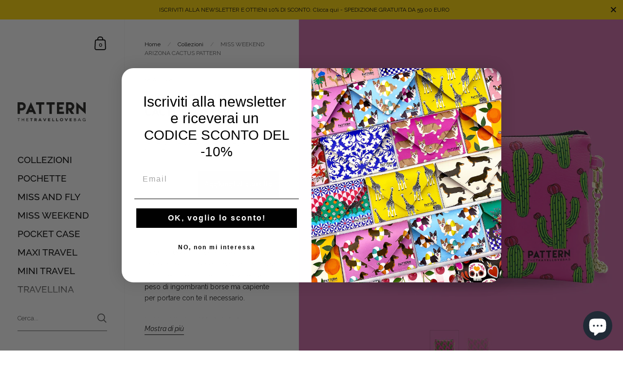

--- FILE ---
content_type: text/html; charset=utf-8
request_url: https://pattern-thetravellovebag.com/products/miss-weekend-arizona-cactus-pattern
body_size: 40168
content:
<!doctype html>
<html class="no-js" lang="it">
<head>

	<meta charset="utf-8">
  <meta http-equiv="X-UA-Compatible" content="IE=edge,chrome=1">
  <meta name="viewport" content="width=device-width, initial-scale=1.0, height=device-height, minimum-scale=1.0, maximum-scale=1.0">

	
		<link rel="shortcut icon" href="//pattern-thetravellovebag.com/cdn/shop/files/Favicon_42a3decb-5374-4342-8486-a4a6cead99dc_32x32.png?v=1617372885" type="image/png" />
	
<title>MISS WEEKEND ARIZONA CACTUS PATTERN &ndash; Pattern Thetravellovebag
</title>

	
		<meta name="description" content="La Miss Weekend ha la dimensione perfetta per contenere smartphone, chiavi, documenti per uscire in libertà senza il peso di ingombranti borse ma capiente per portare con te il necessario.La Miss Weekend Made in Italy sempre con te con la tracolla dorata, nella versione rosa shocking, con i cactus del deserto. L&#39;Arizon">
	

	



  <meta property="og:type" content="product">
  <meta property="og:title" content="MISS WEEKEND ARIZONA CACTUS PATTERN">

  
    <meta property="og:image" content="http://pattern-thetravellovebag.com/cdn/shop/files/MW_arizona_pattern_fronte_piccola_1024x.jpg?v=1698335375">
    <meta property="og:image:secure_url" content="https://pattern-thetravellovebag.com/cdn/shop/files/MW_arizona_pattern_fronte_piccola_1024x.jpg?v=1698335375">
    <meta property="og:image:width" content="1024">
    <meta property="og:image:height" content="1024">
  
    <meta property="og:image" content="http://pattern-thetravellovebag.com/cdn/shop/files/MW_arizona_pattern_fronte_1024x.jpg?v=1698335378">
    <meta property="og:image:secure_url" content="https://pattern-thetravellovebag.com/cdn/shop/files/MW_arizona_pattern_fronte_1024x.jpg?v=1698335378">
    <meta property="og:image:width" content="1024">
    <meta property="og:image:height" content="1024">
  

  <meta property="product:price:amount" content="59.90">
  <meta property="product:price:currency" content="EUR">
  <meta property="product:availability" content="in stock">




  <meta property="og:description" content="La Miss Weekend ha la dimensione perfetta per contenere smartphone, chiavi, documenti per uscire in libertà senza il peso di ingombranti borse ma capiente per portare con te il necessario.La Miss Weekend Made in Italy sempre con te con la tracolla dorata, nella versione rosa shocking, con i cactus del deserto. L&#39;Arizon">


<meta property="og:url" content="https://pattern-thetravellovebag.com/products/miss-weekend-arizona-cactus-pattern">
<meta property="og:site_name" content="Pattern Thetravellovebag">



<meta name="twitter:card" content="summary">


  <meta name="twitter:title" content="MISS WEEKEND ARIZONA CACTUS PATTERN">
  <meta name="twitter:description" content="La Miss Weekend ha la dimensione perfetta per contenere smartphone, chiavi, documenti per uscire in libertà senza il peso di ingombranti borse ma capiente per portare con te il necessario.La Miss Weekend Made in Italy sempre con te con la tracolla dorata, nella versione rosa shocking, con i cactus del deserto. L&#39;Arizona ti aspetta!
La Miss Weekend stampata su pelle sintetica con design originale di Pattern-thetravellovebag: un pattern di cactus su sfondo rosa shocking.Dimensioni: 20x12x2,5 cm
Catenella: 120 cm">
  <meta name="twitter:image" content="https://pattern-thetravellovebag.com/cdn/shop/files/MW_arizona_pattern_fronte_piccola_600x600_crop_center.jpg?v=1698335375">

  
  <script type="application/ld+json">
  {
    "@context": "http://schema.org",
    "@type": "Product",
    "offers": [{
          "@type": "Offer",
          "name": "Default Title",
          "availability":"https://schema.org/InStock",
          "price": 59.9,
          "priceCurrency": "EUR",
          "priceValidUntil": "2025-11-28","url": "/products/miss-weekend-arizona-cactus-pattern/products/miss-weekend-arizona-cactus-pattern?variant=40173173800983"
        }
],
    "brand": {
      "name": "Arizona"
    },
    "name": "MISS WEEKEND ARIZONA CACTUS PATTERN",
    "description": "La Miss Weekend ha la dimensione perfetta per contenere smartphone, chiavi, documenti per uscire in libertà senza il peso di ingombranti borse ma capiente per portare con te il necessario.La Miss Weekend Made in Italy sempre con te con la tracolla dorata, nella versione rosa shocking, con i cactus del deserto. L'Arizona ti aspetta!\nLa Miss Weekend stampata su pelle sintetica con design originale di Pattern-thetravellovebag: un pattern di cactus su sfondo rosa shocking.Dimensioni: 20x12x2,5 cm\nCatenella: 120 cm",
    "category": "miss weekend",
    "url": "/products/miss-weekend-arizona-cactus-pattern/products/miss-weekend-arizona-cactus-pattern",
    "sku": "",
    "image": {
      "@type": "ImageObject",
      "url": "https://pattern-thetravellovebag.com/cdn/shop/files/MW_arizona_pattern_fronte_piccola_1024x.jpg?v=1698335375",
      "image": "https://pattern-thetravellovebag.com/cdn/shop/files/MW_arizona_pattern_fronte_piccola_1024x.jpg?v=1698335375",
      "name": "MISS WEEKEND ARIZONA CACTUS PATTERN",
      "width": "1024",
      "height": "1024"
    }
  }
  </script>



  <script type="application/ld+json">
  {
    "@context": "http://schema.org",
    "@type": "BreadcrumbList",
  "itemListElement": [{
      "@type": "ListItem",
      "position": 1,
      "name": "Translation missing: it.general.breadcrumb.home",
      "item": "https://pattern-thetravellovebag.com"
    },{
          "@type": "ListItem",
          "position": 2,
          "name": "MISS WEEKEND ARIZONA CACTUS PATTERN",
          "item": "https://pattern-thetravellovebag.com/products/miss-weekend-arizona-cactus-pattern"
        }]
  }
  </script>



  <script type="application/ld+json">
  {
    "@context": "http://schema.org",
    "@type" : "Organization",
  "name" : "Pattern Thetravellovebag",
  "url" : "https://pattern-thetravellovebag.com",
  "potentialAction": {
    "@type": "SearchAction",
    "target": "/search?q={search_term}",
    "query-input": "required name=search_term"
  }
  }
  </script>


	<link rel="canonical" href="https://pattern-thetravellovebag.com/products/miss-weekend-arizona-cactus-pattern">

  <link rel="preload" as="style" href="//pattern-thetravellovebag.com/cdn/shop/t/8/assets/theme.css?v=154497136761916633241612777727">
  <link rel="preload" as="script" href="//pattern-thetravellovebag.com/cdn/shop/t/8/assets/theme.min.js?v=61702421146617553801612777727">

  <link rel="preconnect" href="https://cdn.shopify.com">
  <link rel="preconnect" href="https://fonts.shopifycdn.com">
  <link rel="dns-prefetch" href="https://productreviews.shopifycdn.com">

  <link rel="preload" href="//pattern-thetravellovebag.com/cdn/fonts/raleway/raleway_n7.740cf9e1e4566800071db82eeca3cca45f43ba63.woff2" as="font" type="font/woff2" crossorigin><link rel="preload" href="//pattern-thetravellovebag.com/cdn/fonts/raleway/raleway_n4.2c76ddd103ff0f30b1230f13e160330ff8b2c68a.woff2" as="font" type="font/woff2" crossorigin><style type="text/css">@font-face {
  font-family: Raleway;
  font-weight: 700;
  font-style: normal;
  font-display: swap;
  src: url("//pattern-thetravellovebag.com/cdn/fonts/raleway/raleway_n7.740cf9e1e4566800071db82eeca3cca45f43ba63.woff2") format("woff2"),
       url("//pattern-thetravellovebag.com/cdn/fonts/raleway/raleway_n7.84943791ecde186400af8db54cf3b5b5e5049a8f.woff") format("woff");
}


  @font-face {
  font-family: Raleway;
  font-weight: 400;
  font-style: normal;
  font-display: swap;
  src: url("//pattern-thetravellovebag.com/cdn/fonts/raleway/raleway_n4.2c76ddd103ff0f30b1230f13e160330ff8b2c68a.woff2") format("woff2"),
       url("//pattern-thetravellovebag.com/cdn/fonts/raleway/raleway_n4.c057757dddc39994ad5d9c9f58e7c2c2a72359a9.woff") format("woff");
}

@font-face {
  font-family: Raleway;
  font-weight: 500;
  font-style: normal;
  font-display: swap;
  src: url("//pattern-thetravellovebag.com/cdn/fonts/raleway/raleway_n5.0f898fcb9d16ae9a622ce7e706bb26c4a01b5028.woff2") format("woff2"),
       url("//pattern-thetravellovebag.com/cdn/fonts/raleway/raleway_n5.c754eb57a4de1b66b11f20a04a7e3f1462e000f4.woff") format("woff");
}

@font-face {
  font-family: Raleway;
  font-weight: 600;
  font-style: normal;
  font-display: swap;
  src: url("//pattern-thetravellovebag.com/cdn/fonts/raleway/raleway_n6.87db7132fdf2b1a000ff834d3753ad5731e10d88.woff2") format("woff2"),
       url("//pattern-thetravellovebag.com/cdn/fonts/raleway/raleway_n6.ad26493e9aeb22e08a6282f7bed6ea8ab7c3927f.woff") format("woff");
}

@font-face {
  font-family: Raleway;
  font-weight: 700;
  font-style: normal;
  font-display: swap;
  src: url("//pattern-thetravellovebag.com/cdn/fonts/raleway/raleway_n7.740cf9e1e4566800071db82eeca3cca45f43ba63.woff2") format("woff2"),
       url("//pattern-thetravellovebag.com/cdn/fonts/raleway/raleway_n7.84943791ecde186400af8db54cf3b5b5e5049a8f.woff") format("woff");
}

@font-face {
  font-family: Raleway;
  font-weight: 400;
  font-style: italic;
  font-display: swap;
  src: url("//pattern-thetravellovebag.com/cdn/fonts/raleway/raleway_i4.aaa73a72f55a5e60da3e9a082717e1ed8f22f0a2.woff2") format("woff2"),
       url("//pattern-thetravellovebag.com/cdn/fonts/raleway/raleway_i4.650670cc243082f8988ecc5576b6d613cfd5a8ee.woff") format("woff");
}

@font-face {
  font-family: Raleway;
  font-weight: 700;
  font-style: italic;
  font-display: swap;
  src: url("//pattern-thetravellovebag.com/cdn/fonts/raleway/raleway_i7.6d68e3c55f3382a6b4f1173686f538d89ce56dbc.woff2") format("woff2"),
       url("//pattern-thetravellovebag.com/cdn/fonts/raleway/raleway_i7.ed82a5a5951418ec5b6b0a5010cb65216574b2bd.woff") format("woff");
}

:root {

    /* Color variables - SIDEBAR */

    --color-sidebar-bg: 255, 255, 255;
    --color-sidebar-bg-darken: 245, 245, 245;
    --color-sidebar-bg-darken-alt: 245, 245, 245;
    --color-sidebar-bg-lighten: 255, 255, 255;
    --color-sidebar-bg-lighten-alt: 255, 255, 255;

    --color-sidebar-txt: 0, 0, 0;
    --color-sidebar-txt-foreground: 255, 255, 255;
    --color-sidebar-txt-lighten-alt: 168, 168, 168;

    --color-sidebar-accent: 0, 0, 0;
    --color-sidebar-accent-foreground: 255, 255, 255;

    /* Color variables - BODY */

    --color-body-bg: 255, 255, 255;
    --color-body-bg-darken: 245, 245, 245;
    --color-body-bg-darken-alt: 235, 235, 235;

    --color-body-txt: 0, 0, 0;
    --color-body-txt-lighten: 168, 168, 168;
    --color-body-txt-foreground: 255, 255, 255;

    --color-body-accent: 0, 0, 0;
    --color-body-accent-foreground: 255, 255, 255;

    /* Color variables - FOOTER */

    --color-footer-bg: 51, 51, 51;
    --color-footer-bg-lighten: 61, 61, 61;
    --color-footer-bg-lighten-alt: 71, 71, 71;
    --color-footer-txt: 255, 255, 255;
    --color-footer-accent: 255, 212, 0;

    /* Color variables - GRID */

    --color-grid-bg: 255, 255, 255;
    --color-grid-text: 23, 23, 23;

    /* Font variables */

    --base-headings-size: 22;
    --base-headings-size-alt: 30;
    --base-body-size: 14;
    --base-body-size-alt: 19;

    --font-stack-headings: Raleway, sans-serif;
    --font-weight-headings: 700;
    --font-style-headings: normal;

    --font-stack-body: Raleway, sans-serif;
    --font-weight-body: 400;
    --font-style-body: normal;--font-weight-body-medium: 500;--font-weight-body-semibold: 600;

    --font-weight-body-bold: 700;

  }

</style>

  <link rel="stylesheet" href="//pattern-thetravellovebag.com/cdn/shop/t/8/assets/theme.css?v=154497136761916633241612777727">

  <script type="text/javascript">
  	2===performance.navigation.type&&location.reload(!0);
  </script>

	<script>window.performance && window.performance.mark && window.performance.mark('shopify.content_for_header.start');</script><meta id="shopify-digital-wallet" name="shopify-digital-wallet" content="/24818590/digital_wallets/dialog">
<meta name="shopify-checkout-api-token" content="d2b7a566fa751ce04bf6d0c6d48f2c09">
<meta id="in-context-paypal-metadata" data-shop-id="24818590" data-venmo-supported="false" data-environment="production" data-locale="it_IT" data-paypal-v4="true" data-currency="EUR">
<link rel="alternate" type="application/json+oembed" href="https://pattern-thetravellovebag.com/products/miss-weekend-arizona-cactus-pattern.oembed">
<script async="async" src="/checkouts/internal/preloads.js?locale=it-IT"></script>
<link rel="preconnect" href="https://shop.app" crossorigin="anonymous">
<script async="async" src="https://shop.app/checkouts/internal/preloads.js?locale=it-IT&shop_id=24818590" crossorigin="anonymous"></script>
<script id="apple-pay-shop-capabilities" type="application/json">{"shopId":24818590,"countryCode":"IT","currencyCode":"EUR","merchantCapabilities":["supports3DS"],"merchantId":"gid:\/\/shopify\/Shop\/24818590","merchantName":"Pattern Thetravellovebag","requiredBillingContactFields":["postalAddress","email","phone"],"requiredShippingContactFields":["postalAddress","email","phone"],"shippingType":"shipping","supportedNetworks":["visa","maestro","masterCard","amex"],"total":{"type":"pending","label":"Pattern Thetravellovebag","amount":"1.00"},"shopifyPaymentsEnabled":true,"supportsSubscriptions":true}</script>
<script id="shopify-features" type="application/json">{"accessToken":"d2b7a566fa751ce04bf6d0c6d48f2c09","betas":["rich-media-storefront-analytics"],"domain":"pattern-thetravellovebag.com","predictiveSearch":true,"shopId":24818590,"locale":"it"}</script>
<script>var Shopify = Shopify || {};
Shopify.shop = "patternthetravellovebag.myshopify.com";
Shopify.locale = "it";
Shopify.currency = {"active":"EUR","rate":"1.0"};
Shopify.country = "IT";
Shopify.theme = {"name":"Aprile_2021_Nuovo Layout","id":84048445463,"schema_name":"Kingdom","schema_version":"3.7.0","theme_store_id":null,"role":"main"};
Shopify.theme.handle = "null";
Shopify.theme.style = {"id":null,"handle":null};
Shopify.cdnHost = "pattern-thetravellovebag.com/cdn";
Shopify.routes = Shopify.routes || {};
Shopify.routes.root = "/";</script>
<script type="module">!function(o){(o.Shopify=o.Shopify||{}).modules=!0}(window);</script>
<script>!function(o){function n(){var o=[];function n(){o.push(Array.prototype.slice.apply(arguments))}return n.q=o,n}var t=o.Shopify=o.Shopify||{};t.loadFeatures=n(),t.autoloadFeatures=n()}(window);</script>
<script>
  window.ShopifyPay = window.ShopifyPay || {};
  window.ShopifyPay.apiHost = "shop.app\/pay";
  window.ShopifyPay.redirectState = null;
</script>
<script id="shop-js-analytics" type="application/json">{"pageType":"product"}</script>
<script defer="defer" async type="module" src="//pattern-thetravellovebag.com/cdn/shopifycloud/shop-js/modules/v2/client.init-shop-cart-sync_woLKmmEG.it.esm.js"></script>
<script defer="defer" async type="module" src="//pattern-thetravellovebag.com/cdn/shopifycloud/shop-js/modules/v2/chunk.common_D1GdzbYo.esm.js"></script>
<script type="module">
  await import("//pattern-thetravellovebag.com/cdn/shopifycloud/shop-js/modules/v2/client.init-shop-cart-sync_woLKmmEG.it.esm.js");
await import("//pattern-thetravellovebag.com/cdn/shopifycloud/shop-js/modules/v2/chunk.common_D1GdzbYo.esm.js");

  window.Shopify.SignInWithShop?.initShopCartSync?.({"fedCMEnabled":true,"windoidEnabled":true});

</script>
<script>
  window.Shopify = window.Shopify || {};
  if (!window.Shopify.featureAssets) window.Shopify.featureAssets = {};
  window.Shopify.featureAssets['shop-js'] = {"shop-cart-sync":["modules/v2/client.shop-cart-sync_DoZw7IjV.it.esm.js","modules/v2/chunk.common_D1GdzbYo.esm.js"],"init-fed-cm":["modules/v2/client.init-fed-cm_CRbR4VzH.it.esm.js","modules/v2/chunk.common_D1GdzbYo.esm.js"],"init-windoid":["modules/v2/client.init-windoid_uc3JQA_P.it.esm.js","modules/v2/chunk.common_D1GdzbYo.esm.js"],"init-shop-email-lookup-coordinator":["modules/v2/client.init-shop-email-lookup-coordinator_CutJc-VU.it.esm.js","modules/v2/chunk.common_D1GdzbYo.esm.js"],"shop-toast-manager":["modules/v2/client.shop-toast-manager_D4qfIEGD.it.esm.js","modules/v2/chunk.common_D1GdzbYo.esm.js"],"shop-button":["modules/v2/client.shop-button_ye9yqGzW.it.esm.js","modules/v2/chunk.common_D1GdzbYo.esm.js"],"shop-login-button":["modules/v2/client.shop-login-button_DZp6C-FA.it.esm.js","modules/v2/chunk.common_D1GdzbYo.esm.js","modules/v2/chunk.modal_BaWRk9Fd.esm.js"],"shop-cash-offers":["modules/v2/client.shop-cash-offers_BWyW93xa.it.esm.js","modules/v2/chunk.common_D1GdzbYo.esm.js","modules/v2/chunk.modal_BaWRk9Fd.esm.js"],"avatar":["modules/v2/client.avatar_BTnouDA3.it.esm.js"],"init-shop-cart-sync":["modules/v2/client.init-shop-cart-sync_woLKmmEG.it.esm.js","modules/v2/chunk.common_D1GdzbYo.esm.js"],"init-shop-for-new-customer-accounts":["modules/v2/client.init-shop-for-new-customer-accounts_BtoK7Eqg.it.esm.js","modules/v2/client.shop-login-button_DZp6C-FA.it.esm.js","modules/v2/chunk.common_D1GdzbYo.esm.js","modules/v2/chunk.modal_BaWRk9Fd.esm.js"],"pay-button":["modules/v2/client.pay-button_BihE1Peo.it.esm.js","modules/v2/chunk.common_D1GdzbYo.esm.js"],"init-customer-accounts-sign-up":["modules/v2/client.init-customer-accounts-sign-up_CZh5nHrj.it.esm.js","modules/v2/client.shop-login-button_DZp6C-FA.it.esm.js","modules/v2/chunk.common_D1GdzbYo.esm.js","modules/v2/chunk.modal_BaWRk9Fd.esm.js"],"checkout-modal":["modules/v2/client.checkout-modal_BW1MEhpu.it.esm.js","modules/v2/chunk.common_D1GdzbYo.esm.js","modules/v2/chunk.modal_BaWRk9Fd.esm.js"],"init-customer-accounts":["modules/v2/client.init-customer-accounts_CkyvRltm.it.esm.js","modules/v2/client.shop-login-button_DZp6C-FA.it.esm.js","modules/v2/chunk.common_D1GdzbYo.esm.js","modules/v2/chunk.modal_BaWRk9Fd.esm.js"],"lead-capture":["modules/v2/client.lead-capture_DnAPIQOJ.it.esm.js","modules/v2/chunk.common_D1GdzbYo.esm.js","modules/v2/chunk.modal_BaWRk9Fd.esm.js"],"shop-follow-button":["modules/v2/client.shop-follow-button_OPMr-cKt.it.esm.js","modules/v2/chunk.common_D1GdzbYo.esm.js","modules/v2/chunk.modal_BaWRk9Fd.esm.js"],"shop-login":["modules/v2/client.shop-login_CcHOjb_3.it.esm.js","modules/v2/chunk.common_D1GdzbYo.esm.js","modules/v2/chunk.modal_BaWRk9Fd.esm.js"],"payment-terms":["modules/v2/client.payment-terms_TcmQVrLZ.it.esm.js","modules/v2/chunk.common_D1GdzbYo.esm.js","modules/v2/chunk.modal_BaWRk9Fd.esm.js"]};
</script>
<script>(function() {
  var isLoaded = false;
  function asyncLoad() {
    if (isLoaded) return;
    isLoaded = true;
    var urls = ["\/\/cdn.wishpond.net\/connect.js?merchantId=1484017\u0026writeKey=564051f8f973\u0026shop=patternthetravellovebag.myshopify.com","https:\/\/gcc.metizapps.com\/assets\/js\/app.js?shop=patternthetravellovebag.myshopify.com","https:\/\/static.klaviyo.com\/onsite\/js\/klaviyo.js?company_id=XUQFuV\u0026shop=patternthetravellovebag.myshopify.com","https:\/\/static.klaviyo.com\/onsite\/js\/klaviyo.js?company_id=XUQFuV\u0026shop=patternthetravellovebag.myshopify.com"];
    for (var i = 0; i < urls.length; i++) {
      var s = document.createElement('script');
      s.type = 'text/javascript';
      s.async = true;
      s.src = urls[i];
      var x = document.getElementsByTagName('script')[0];
      x.parentNode.insertBefore(s, x);
    }
  };
  if(window.attachEvent) {
    window.attachEvent('onload', asyncLoad);
  } else {
    window.addEventListener('load', asyncLoad, false);
  }
})();</script>
<script id="__st">var __st={"a":24818590,"offset":3600,"reqid":"92f69cc9-9c3f-4f6a-b72f-f96ed94e6c8f-1763456763","pageurl":"pattern-thetravellovebag.com\/products\/miss-weekend-arizona-cactus-pattern","u":"56d83dd77aae","p":"product","rtyp":"product","rid":6768187441175};</script>
<script>window.ShopifyPaypalV4VisibilityTracking = true;</script>
<script id="captcha-bootstrap">!function(){'use strict';const t='contact',e='account',n='new_comment',o=[[t,t],['blogs',n],['comments',n],[t,'customer']],c=[[e,'customer_login'],[e,'guest_login'],[e,'recover_customer_password'],[e,'create_customer']],r=t=>t.map((([t,e])=>`form[action*='/${t}']:not([data-nocaptcha='true']) input[name='form_type'][value='${e}']`)).join(','),a=t=>()=>t?[...document.querySelectorAll(t)].map((t=>t.form)):[];function s(){const t=[...o],e=r(t);return a(e)}const i='password',u='form_key',d=['recaptcha-v3-token','g-recaptcha-response','h-captcha-response',i],f=()=>{try{return window.sessionStorage}catch{return}},m='__shopify_v',_=t=>t.elements[u];function p(t,e,n=!1){try{const o=window.sessionStorage,c=JSON.parse(o.getItem(e)),{data:r}=function(t){const{data:e,action:n}=t;return t[m]||n?{data:e,action:n}:{data:t,action:n}}(c);for(const[e,n]of Object.entries(r))t.elements[e]&&(t.elements[e].value=n);n&&o.removeItem(e)}catch(o){console.error('form repopulation failed',{error:o})}}const l='form_type',E='cptcha';function T(t){t.dataset[E]=!0}const w=window,h=w.document,L='Shopify',v='ce_forms',y='captcha';let A=!1;((t,e)=>{const n=(g='f06e6c50-85a8-45c8-87d0-21a2b65856fe',I='https://cdn.shopify.com/shopifycloud/storefront-forms-hcaptcha/ce_storefront_forms_captcha_hcaptcha.v1.5.2.iife.js',D={infoText:'Protetto da hCaptcha',privacyText:'Privacy',termsText:'Termini'},(t,e,n)=>{const o=w[L][v],c=o.bindForm;if(c)return c(t,g,e,D).then(n);var r;o.q.push([[t,g,e,D],n]),r=I,A||(h.body.append(Object.assign(h.createElement('script'),{id:'captcha-provider',async:!0,src:r})),A=!0)});var g,I,D;w[L]=w[L]||{},w[L][v]=w[L][v]||{},w[L][v].q=[],w[L][y]=w[L][y]||{},w[L][y].protect=function(t,e){n(t,void 0,e),T(t)},Object.freeze(w[L][y]),function(t,e,n,w,h,L){const[v,y,A,g]=function(t,e,n){const i=e?o:[],u=t?c:[],d=[...i,...u],f=r(d),m=r(i),_=r(d.filter((([t,e])=>n.includes(e))));return[a(f),a(m),a(_),s()]}(w,h,L),I=t=>{const e=t.target;return e instanceof HTMLFormElement?e:e&&e.form},D=t=>v().includes(t);t.addEventListener('submit',(t=>{const e=I(t);if(!e)return;const n=D(e)&&!e.dataset.hcaptchaBound&&!e.dataset.recaptchaBound,o=_(e),c=g().includes(e)&&(!o||!o.value);(n||c)&&t.preventDefault(),c&&!n&&(function(t){try{if(!f())return;!function(t){const e=f();if(!e)return;const n=_(t);if(!n)return;const o=n.value;o&&e.removeItem(o)}(t);const e=Array.from(Array(32),(()=>Math.random().toString(36)[2])).join('');!function(t,e){_(t)||t.append(Object.assign(document.createElement('input'),{type:'hidden',name:u})),t.elements[u].value=e}(t,e),function(t,e){const n=f();if(!n)return;const o=[...t.querySelectorAll(`input[type='${i}']`)].map((({name:t})=>t)),c=[...d,...o],r={};for(const[a,s]of new FormData(t).entries())c.includes(a)||(r[a]=s);n.setItem(e,JSON.stringify({[m]:1,action:t.action,data:r}))}(t,e)}catch(e){console.error('failed to persist form',e)}}(e),e.submit())}));const S=(t,e)=>{t&&!t.dataset[E]&&(n(t,e.some((e=>e===t))),T(t))};for(const o of['focusin','change'])t.addEventListener(o,(t=>{const e=I(t);D(e)&&S(e,y())}));const B=e.get('form_key'),M=e.get(l),P=B&&M;t.addEventListener('DOMContentLoaded',(()=>{const t=y();if(P)for(const e of t)e.elements[l].value===M&&p(e,B);[...new Set([...A(),...v().filter((t=>'true'===t.dataset.shopifyCaptcha))])].forEach((e=>S(e,t)))}))}(h,new URLSearchParams(w.location.search),n,t,e,['guest_login'])})(!0,!0)}();</script>
<script integrity="sha256-52AcMU7V7pcBOXWImdc/TAGTFKeNjmkeM1Pvks/DTgc=" data-source-attribution="shopify.loadfeatures" defer="defer" src="//pattern-thetravellovebag.com/cdn/shopifycloud/storefront/assets/storefront/load_feature-81c60534.js" crossorigin="anonymous"></script>
<script crossorigin="anonymous" defer="defer" src="//pattern-thetravellovebag.com/cdn/shopifycloud/storefront/assets/shopify_pay/storefront-65b4c6d7.js?v=20250812"></script>
<script data-source-attribution="shopify.dynamic_checkout.dynamic.init">var Shopify=Shopify||{};Shopify.PaymentButton=Shopify.PaymentButton||{isStorefrontPortableWallets:!0,init:function(){window.Shopify.PaymentButton.init=function(){};var t=document.createElement("script");t.src="https://pattern-thetravellovebag.com/cdn/shopifycloud/portable-wallets/latest/portable-wallets.it.js",t.type="module",document.head.appendChild(t)}};
</script>
<script data-source-attribution="shopify.dynamic_checkout.buyer_consent">
  function portableWalletsHideBuyerConsent(e){var t=document.getElementById("shopify-buyer-consent"),n=document.getElementById("shopify-subscription-policy-button");t&&n&&(t.classList.add("hidden"),t.setAttribute("aria-hidden","true"),n.removeEventListener("click",e))}function portableWalletsShowBuyerConsent(e){var t=document.getElementById("shopify-buyer-consent"),n=document.getElementById("shopify-subscription-policy-button");t&&n&&(t.classList.remove("hidden"),t.removeAttribute("aria-hidden"),n.addEventListener("click",e))}window.Shopify?.PaymentButton&&(window.Shopify.PaymentButton.hideBuyerConsent=portableWalletsHideBuyerConsent,window.Shopify.PaymentButton.showBuyerConsent=portableWalletsShowBuyerConsent);
</script>
<script data-source-attribution="shopify.dynamic_checkout.cart.bootstrap">document.addEventListener("DOMContentLoaded",(function(){function t(){return document.querySelector("shopify-accelerated-checkout-cart, shopify-accelerated-checkout")}if(t())Shopify.PaymentButton.init();else{new MutationObserver((function(e,n){t()&&(Shopify.PaymentButton.init(),n.disconnect())})).observe(document.body,{childList:!0,subtree:!0})}}));
</script>
<link id="shopify-accelerated-checkout-styles" rel="stylesheet" media="screen" href="https://pattern-thetravellovebag.com/cdn/shopifycloud/portable-wallets/latest/accelerated-checkout-backwards-compat.css" crossorigin="anonymous">
<style id="shopify-accelerated-checkout-cart">
        #shopify-buyer-consent {
  margin-top: 1em;
  display: inline-block;
  width: 100%;
}

#shopify-buyer-consent.hidden {
  display: none;
}

#shopify-subscription-policy-button {
  background: none;
  border: none;
  padding: 0;
  text-decoration: underline;
  font-size: inherit;
  cursor: pointer;
}

#shopify-subscription-policy-button::before {
  box-shadow: none;
}

      </style>

<script>window.performance && window.performance.mark && window.performance.mark('shopify.content_for_header.end');</script>
	
  
 
<!-- Google Tag Manager -->
<script>(function(w,d,s,l,i){w[l]=w[l]||[];w[l].push({'gtm.start':
new Date().getTime(),event:'gtm.js'});var f=d.getElementsByTagName(s)[0],
j=d.createElement(s),dl=l!='dataLayer'?'&l='+l:'';j.async=true;j.src=
'https://www.googletagmanager.com/gtm.js?id='+i+dl;f.parentNode.insertBefore(j,f);
})(window,document,'script','dataLayer','GTM-WH747BJ');</script>
<!-- End Google Tag Manager -->
  


<!-- BEGIN app block: shopify://apps/xo-insert-code/blocks/insert-code-header/72017b12-3679-442e-b23c-5c62460717f5 --><!-- XO-InsertCode Header -->


<script type="text/javascript">
var _iub = _iub || [];
_iub.csConfiguration = {"askConsentAtCookiePolicyUpdate":true,"ccpaAcknowledgeOnDisplay":true,"ccpaApplies":true,"consentOnContinuedBrowsing":false,"enableCcpa":true,"floatingPreferencesButtonDisplay":"bottom-right","invalidateConsentWithoutLog":true,"perPurposeConsent":true,"siteId":2563180,"whitelabel":false,"cookiePolicyId":57142449,"lang":"it", "banner":{ "acceptButtonDisplay":true,"backgroundOverlay":true,"closeButtonRejects":true,"customizeButtonDisplay":true,"explicitWithdrawal":true,"fontSize":"16px","listPurposes":true,"position":"float-top-center","rejectButtonDisplay":true }};

<!-- codice per Shopify (1 di 2) -->
    var onPreferenceFirstExpressedCallback = function(consent) {
        if (true == _iub.csConfiguration.perPurposeConsent) {
            consent.consent = Object.keys(consent.purposes).every(function(k) {
                return consent.purposes[k]
            });
        }
        window.Shopify.customerPrivacy.setTrackingConsent(consent.consent, function() {});
    }
    if (typeof _iub.csConfiguration.callback === 'object') {
        _iub.csConfiguration.callback.onPreferenceFirstExpressed = onPreferenceFirstExpressedCallback;
    } else {
        _iub.csConfiguration.callback = {
            onPreferenceFirstExpressed: onPreferenceFirstExpressedCallback
        };
    }

</script>
<script type="text/javascript" src="//cdn.iubenda.com/cs/ccpa/stub.js"></script>
<script type="text/javascript" src="//cdn.iubenda.com/cs/iubenda_cs.js" charset="UTF-8" async></script>
  
<!-- End: XO-InsertCode Header -->


<!-- END app block --><!-- BEGIN app block: shopify://apps/pagefly-page-builder/blocks/app-embed/83e179f7-59a0-4589-8c66-c0dddf959200 -->

<!-- BEGIN app snippet: pagefly-cro-ab-testing-main -->







<script>
  ;(function () {
    const url = new URL(window.location)
    const viewParam = url.searchParams.get('view')
    if (viewParam && viewParam.includes('variant-pf-')) {
      url.searchParams.set('pf_v', viewParam)
      url.searchParams.delete('view')
      window.history.replaceState({}, '', url)
    }
  })()
</script>



<script type='module'>
  
  window.PAGEFLY_CRO = window.PAGEFLY_CRO || {}

  window.PAGEFLY_CRO['data_debug'] = {
    original_template_suffix: "all_products",
    allow_ab_test: false,
    ab_test_start_time: 0,
    ab_test_end_time: 0,
    today_date_time: 1763456763000,
  }
  window.PAGEFLY_CRO['GA4'] = { enabled: false}
</script>

<!-- END app snippet -->








  <script src='https://cdn.shopify.com/extensions/019a7b82-2e4a-70f5-8165-db35ee963743/pagefly-194/assets/pagefly-helper.js' defer='defer'></script>

  <script src='https://cdn.shopify.com/extensions/019a7b82-2e4a-70f5-8165-db35ee963743/pagefly-194/assets/pagefly-general-helper.js' defer='defer'></script>

  <script src='https://cdn.shopify.com/extensions/019a7b82-2e4a-70f5-8165-db35ee963743/pagefly-194/assets/pagefly-snap-slider.js' defer='defer'></script>

  <script src='https://cdn.shopify.com/extensions/019a7b82-2e4a-70f5-8165-db35ee963743/pagefly-194/assets/pagefly-slideshow-v3.js' defer='defer'></script>

  <script src='https://cdn.shopify.com/extensions/019a7b82-2e4a-70f5-8165-db35ee963743/pagefly-194/assets/pagefly-slideshow-v4.js' defer='defer'></script>

  <script src='https://cdn.shopify.com/extensions/019a7b82-2e4a-70f5-8165-db35ee963743/pagefly-194/assets/pagefly-glider.js' defer='defer'></script>

  <script src='https://cdn.shopify.com/extensions/019a7b82-2e4a-70f5-8165-db35ee963743/pagefly-194/assets/pagefly-slideshow-v1-v2.js' defer='defer'></script>

  <script src='https://cdn.shopify.com/extensions/019a7b82-2e4a-70f5-8165-db35ee963743/pagefly-194/assets/pagefly-product-media.js' defer='defer'></script>

  <script src='https://cdn.shopify.com/extensions/019a7b82-2e4a-70f5-8165-db35ee963743/pagefly-194/assets/pagefly-product.js' defer='defer'></script>


<script id='pagefly-helper-data' type='application/json'>
  {
    "page_optimization": {
      "assets_prefetching": false
    },
    "elements_asset_mapper": {
      "Accordion": "https://cdn.shopify.com/extensions/019a7b82-2e4a-70f5-8165-db35ee963743/pagefly-194/assets/pagefly-accordion.js",
      "Accordion3": "https://cdn.shopify.com/extensions/019a7b82-2e4a-70f5-8165-db35ee963743/pagefly-194/assets/pagefly-accordion3.js",
      "CountDown": "https://cdn.shopify.com/extensions/019a7b82-2e4a-70f5-8165-db35ee963743/pagefly-194/assets/pagefly-countdown.js",
      "GMap1": "https://cdn.shopify.com/extensions/019a7b82-2e4a-70f5-8165-db35ee963743/pagefly-194/assets/pagefly-gmap.js",
      "GMap2": "https://cdn.shopify.com/extensions/019a7b82-2e4a-70f5-8165-db35ee963743/pagefly-194/assets/pagefly-gmap.js",
      "GMapBasicV2": "https://cdn.shopify.com/extensions/019a7b82-2e4a-70f5-8165-db35ee963743/pagefly-194/assets/pagefly-gmap.js",
      "GMapAdvancedV2": "https://cdn.shopify.com/extensions/019a7b82-2e4a-70f5-8165-db35ee963743/pagefly-194/assets/pagefly-gmap.js",
      "HTML.Video": "https://cdn.shopify.com/extensions/019a7b82-2e4a-70f5-8165-db35ee963743/pagefly-194/assets/pagefly-htmlvideo.js",
      "HTML.Video2": "https://cdn.shopify.com/extensions/019a7b82-2e4a-70f5-8165-db35ee963743/pagefly-194/assets/pagefly-htmlvideo2.js",
      "HTML.Video3": "https://cdn.shopify.com/extensions/019a7b82-2e4a-70f5-8165-db35ee963743/pagefly-194/assets/pagefly-htmlvideo2.js",
      "BackgroundVideo": "https://cdn.shopify.com/extensions/019a7b82-2e4a-70f5-8165-db35ee963743/pagefly-194/assets/pagefly-htmlvideo2.js",
      "Instagram": "https://cdn.shopify.com/extensions/019a7b82-2e4a-70f5-8165-db35ee963743/pagefly-194/assets/pagefly-instagram.js",
      "Instagram2": "https://cdn.shopify.com/extensions/019a7b82-2e4a-70f5-8165-db35ee963743/pagefly-194/assets/pagefly-instagram.js",
      "Insta3": "https://cdn.shopify.com/extensions/019a7b82-2e4a-70f5-8165-db35ee963743/pagefly-194/assets/pagefly-instagram3.js",
      "Tabs": "https://cdn.shopify.com/extensions/019a7b82-2e4a-70f5-8165-db35ee963743/pagefly-194/assets/pagefly-tab.js",
      "Tabs3": "https://cdn.shopify.com/extensions/019a7b82-2e4a-70f5-8165-db35ee963743/pagefly-194/assets/pagefly-tab3.js",
      "ProductBox": "https://cdn.shopify.com/extensions/019a7b82-2e4a-70f5-8165-db35ee963743/pagefly-194/assets/pagefly-cart.js",
      "FBPageBox2": "https://cdn.shopify.com/extensions/019a7b82-2e4a-70f5-8165-db35ee963743/pagefly-194/assets/pagefly-facebook.js",
      "FBLikeButton2": "https://cdn.shopify.com/extensions/019a7b82-2e4a-70f5-8165-db35ee963743/pagefly-194/assets/pagefly-facebook.js",
      "TwitterFeed2": "https://cdn.shopify.com/extensions/019a7b82-2e4a-70f5-8165-db35ee963743/pagefly-194/assets/pagefly-twitter.js",
      "Paragraph4": "https://cdn.shopify.com/extensions/019a7b82-2e4a-70f5-8165-db35ee963743/pagefly-194/assets/pagefly-paragraph4.js",

      "AliReviews": "https://cdn.shopify.com/extensions/019a7b82-2e4a-70f5-8165-db35ee963743/pagefly-194/assets/pagefly-3rd-elements.js",
      "BackInStock": "https://cdn.shopify.com/extensions/019a7b82-2e4a-70f5-8165-db35ee963743/pagefly-194/assets/pagefly-3rd-elements.js",
      "GloboBackInStock": "https://cdn.shopify.com/extensions/019a7b82-2e4a-70f5-8165-db35ee963743/pagefly-194/assets/pagefly-3rd-elements.js",
      "GrowaveWishlist": "https://cdn.shopify.com/extensions/019a7b82-2e4a-70f5-8165-db35ee963743/pagefly-194/assets/pagefly-3rd-elements.js",
      "InfiniteOptionsShopPad": "https://cdn.shopify.com/extensions/019a7b82-2e4a-70f5-8165-db35ee963743/pagefly-194/assets/pagefly-3rd-elements.js",
      "InkybayProductPersonalizer": "https://cdn.shopify.com/extensions/019a7b82-2e4a-70f5-8165-db35ee963743/pagefly-194/assets/pagefly-3rd-elements.js",
      "LimeSpot": "https://cdn.shopify.com/extensions/019a7b82-2e4a-70f5-8165-db35ee963743/pagefly-194/assets/pagefly-3rd-elements.js",
      "Loox": "https://cdn.shopify.com/extensions/019a7b82-2e4a-70f5-8165-db35ee963743/pagefly-194/assets/pagefly-3rd-elements.js",
      "Opinew": "https://cdn.shopify.com/extensions/019a7b82-2e4a-70f5-8165-db35ee963743/pagefly-194/assets/pagefly-3rd-elements.js",
      "Powr": "https://cdn.shopify.com/extensions/019a7b82-2e4a-70f5-8165-db35ee963743/pagefly-194/assets/pagefly-3rd-elements.js",
      "ProductReviews": "https://cdn.shopify.com/extensions/019a7b82-2e4a-70f5-8165-db35ee963743/pagefly-194/assets/pagefly-3rd-elements.js",
      "PushOwl": "https://cdn.shopify.com/extensions/019a7b82-2e4a-70f5-8165-db35ee963743/pagefly-194/assets/pagefly-3rd-elements.js",
      "ReCharge": "https://cdn.shopify.com/extensions/019a7b82-2e4a-70f5-8165-db35ee963743/pagefly-194/assets/pagefly-3rd-elements.js",
      "Rivyo": "https://cdn.shopify.com/extensions/019a7b82-2e4a-70f5-8165-db35ee963743/pagefly-194/assets/pagefly-3rd-elements.js",
      "TrackingMore": "https://cdn.shopify.com/extensions/019a7b82-2e4a-70f5-8165-db35ee963743/pagefly-194/assets/pagefly-3rd-elements.js",
      "Vitals": "https://cdn.shopify.com/extensions/019a7b82-2e4a-70f5-8165-db35ee963743/pagefly-194/assets/pagefly-3rd-elements.js",
      "Wiser": "https://cdn.shopify.com/extensions/019a7b82-2e4a-70f5-8165-db35ee963743/pagefly-194/assets/pagefly-3rd-elements.js"
    },
    "custom_elements_mapper": {
      "pf-click-action-element": "https://cdn.shopify.com/extensions/019a7b82-2e4a-70f5-8165-db35ee963743/pagefly-194/assets/pagefly-click-action-element.js",
      "pf-dialog-element": "https://cdn.shopify.com/extensions/019a7b82-2e4a-70f5-8165-db35ee963743/pagefly-194/assets/pagefly-dialog-element.js"
    }
  }
</script>


<!-- END app block --><script src="https://cdn.shopify.com/extensions/7bc9bb47-adfa-4267-963e-cadee5096caf/inbox-1252/assets/inbox-chat-loader.js" type="text/javascript" defer="defer"></script>
<link href="https://monorail-edge.shopifysvc.com" rel="dns-prefetch">
<script>(function(){if ("sendBeacon" in navigator && "performance" in window) {try {var session_token_from_headers = performance.getEntriesByType('navigation')[0].serverTiming.find(x => x.name == '_s').description;} catch {var session_token_from_headers = undefined;}var session_cookie_matches = document.cookie.match(/_shopify_s=([^;]*)/);var session_token_from_cookie = session_cookie_matches && session_cookie_matches.length === 2 ? session_cookie_matches[1] : "";var session_token = session_token_from_headers || session_token_from_cookie || "";function handle_abandonment_event(e) {var entries = performance.getEntries().filter(function(entry) {return /monorail-edge.shopifysvc.com/.test(entry.name);});if (!window.abandonment_tracked && entries.length === 0) {window.abandonment_tracked = true;var currentMs = Date.now();var navigation_start = performance.timing.navigationStart;var payload = {shop_id: 24818590,url: window.location.href,navigation_start,duration: currentMs - navigation_start,session_token,page_type: "product"};window.navigator.sendBeacon("https://monorail-edge.shopifysvc.com/v1/produce", JSON.stringify({schema_id: "online_store_buyer_site_abandonment/1.1",payload: payload,metadata: {event_created_at_ms: currentMs,event_sent_at_ms: currentMs}}));}}window.addEventListener('pagehide', handle_abandonment_event);}}());</script>
<script id="web-pixels-manager-setup">(function e(e,d,r,n,o){if(void 0===o&&(o={}),!Boolean(null===(a=null===(i=window.Shopify)||void 0===i?void 0:i.analytics)||void 0===a?void 0:a.replayQueue)){var i,a;window.Shopify=window.Shopify||{};var t=window.Shopify;t.analytics=t.analytics||{};var s=t.analytics;s.replayQueue=[],s.publish=function(e,d,r){return s.replayQueue.push([e,d,r]),!0};try{self.performance.mark("wpm:start")}catch(e){}var l=function(){var e={modern:/Edge?\/(1{2}[4-9]|1[2-9]\d|[2-9]\d{2}|\d{4,})\.\d+(\.\d+|)|Firefox\/(1{2}[4-9]|1[2-9]\d|[2-9]\d{2}|\d{4,})\.\d+(\.\d+|)|Chrom(ium|e)\/(9{2}|\d{3,})\.\d+(\.\d+|)|(Maci|X1{2}).+ Version\/(15\.\d+|(1[6-9]|[2-9]\d|\d{3,})\.\d+)([,.]\d+|)( \(\w+\)|)( Mobile\/\w+|) Safari\/|Chrome.+OPR\/(9{2}|\d{3,})\.\d+\.\d+|(CPU[ +]OS|iPhone[ +]OS|CPU[ +]iPhone|CPU IPhone OS|CPU iPad OS)[ +]+(15[._]\d+|(1[6-9]|[2-9]\d|\d{3,})[._]\d+)([._]\d+|)|Android:?[ /-](13[3-9]|1[4-9]\d|[2-9]\d{2}|\d{4,})(\.\d+|)(\.\d+|)|Android.+Firefox\/(13[5-9]|1[4-9]\d|[2-9]\d{2}|\d{4,})\.\d+(\.\d+|)|Android.+Chrom(ium|e)\/(13[3-9]|1[4-9]\d|[2-9]\d{2}|\d{4,})\.\d+(\.\d+|)|SamsungBrowser\/([2-9]\d|\d{3,})\.\d+/,legacy:/Edge?\/(1[6-9]|[2-9]\d|\d{3,})\.\d+(\.\d+|)|Firefox\/(5[4-9]|[6-9]\d|\d{3,})\.\d+(\.\d+|)|Chrom(ium|e)\/(5[1-9]|[6-9]\d|\d{3,})\.\d+(\.\d+|)([\d.]+$|.*Safari\/(?![\d.]+ Edge\/[\d.]+$))|(Maci|X1{2}).+ Version\/(10\.\d+|(1[1-9]|[2-9]\d|\d{3,})\.\d+)([,.]\d+|)( \(\w+\)|)( Mobile\/\w+|) Safari\/|Chrome.+OPR\/(3[89]|[4-9]\d|\d{3,})\.\d+\.\d+|(CPU[ +]OS|iPhone[ +]OS|CPU[ +]iPhone|CPU IPhone OS|CPU iPad OS)[ +]+(10[._]\d+|(1[1-9]|[2-9]\d|\d{3,})[._]\d+)([._]\d+|)|Android:?[ /-](13[3-9]|1[4-9]\d|[2-9]\d{2}|\d{4,})(\.\d+|)(\.\d+|)|Mobile Safari.+OPR\/([89]\d|\d{3,})\.\d+\.\d+|Android.+Firefox\/(13[5-9]|1[4-9]\d|[2-9]\d{2}|\d{4,})\.\d+(\.\d+|)|Android.+Chrom(ium|e)\/(13[3-9]|1[4-9]\d|[2-9]\d{2}|\d{4,})\.\d+(\.\d+|)|Android.+(UC? ?Browser|UCWEB|U3)[ /]?(15\.([5-9]|\d{2,})|(1[6-9]|[2-9]\d|\d{3,})\.\d+)\.\d+|SamsungBrowser\/(5\.\d+|([6-9]|\d{2,})\.\d+)|Android.+MQ{2}Browser\/(14(\.(9|\d{2,})|)|(1[5-9]|[2-9]\d|\d{3,})(\.\d+|))(\.\d+|)|K[Aa][Ii]OS\/(3\.\d+|([4-9]|\d{2,})\.\d+)(\.\d+|)/},d=e.modern,r=e.legacy,n=navigator.userAgent;return n.match(d)?"modern":n.match(r)?"legacy":"unknown"}(),u="modern"===l?"modern":"legacy",c=(null!=n?n:{modern:"",legacy:""})[u],f=function(e){return[e.baseUrl,"/wpm","/b",e.hashVersion,"modern"===e.buildTarget?"m":"l",".js"].join("")}({baseUrl:d,hashVersion:r,buildTarget:u}),m=function(e){var d=e.version,r=e.bundleTarget,n=e.surface,o=e.pageUrl,i=e.monorailEndpoint;return{emit:function(e){var a=e.status,t=e.errorMsg,s=(new Date).getTime(),l=JSON.stringify({metadata:{event_sent_at_ms:s},events:[{schema_id:"web_pixels_manager_load/3.1",payload:{version:d,bundle_target:r,page_url:o,status:a,surface:n,error_msg:t},metadata:{event_created_at_ms:s}}]});if(!i)return console&&console.warn&&console.warn("[Web Pixels Manager] No Monorail endpoint provided, skipping logging."),!1;try{return self.navigator.sendBeacon.bind(self.navigator)(i,l)}catch(e){}var u=new XMLHttpRequest;try{return u.open("POST",i,!0),u.setRequestHeader("Content-Type","text/plain"),u.send(l),!0}catch(e){return console&&console.warn&&console.warn("[Web Pixels Manager] Got an unhandled error while logging to Monorail."),!1}}}}({version:r,bundleTarget:l,surface:e.surface,pageUrl:self.location.href,monorailEndpoint:e.monorailEndpoint});try{o.browserTarget=l,function(e){var d=e.src,r=e.async,n=void 0===r||r,o=e.onload,i=e.onerror,a=e.sri,t=e.scriptDataAttributes,s=void 0===t?{}:t,l=document.createElement("script"),u=document.querySelector("head"),c=document.querySelector("body");if(l.async=n,l.src=d,a&&(l.integrity=a,l.crossOrigin="anonymous"),s)for(var f in s)if(Object.prototype.hasOwnProperty.call(s,f))try{l.dataset[f]=s[f]}catch(e){}if(o&&l.addEventListener("load",o),i&&l.addEventListener("error",i),u)u.appendChild(l);else{if(!c)throw new Error("Did not find a head or body element to append the script");c.appendChild(l)}}({src:f,async:!0,onload:function(){if(!function(){var e,d;return Boolean(null===(d=null===(e=window.Shopify)||void 0===e?void 0:e.analytics)||void 0===d?void 0:d.initialized)}()){var d=window.webPixelsManager.init(e)||void 0;if(d){var r=window.Shopify.analytics;r.replayQueue.forEach((function(e){var r=e[0],n=e[1],o=e[2];d.publishCustomEvent(r,n,o)})),r.replayQueue=[],r.publish=d.publishCustomEvent,r.visitor=d.visitor,r.initialized=!0}}},onerror:function(){return m.emit({status:"failed",errorMsg:"".concat(f," has failed to load")})},sri:function(e){var d=/^sha384-[A-Za-z0-9+/=]+$/;return"string"==typeof e&&d.test(e)}(c)?c:"",scriptDataAttributes:o}),m.emit({status:"loading"})}catch(e){m.emit({status:"failed",errorMsg:(null==e?void 0:e.message)||"Unknown error"})}}})({shopId: 24818590,storefrontBaseUrl: "https://pattern-thetravellovebag.com",extensionsBaseUrl: "https://extensions.shopifycdn.com/cdn/shopifycloud/web-pixels-manager",monorailEndpoint: "https://monorail-edge.shopifysvc.com/unstable/produce_batch",surface: "storefront-renderer",enabledBetaFlags: ["2dca8a86"],webPixelsConfigList: [{"id":"1370227030","configuration":"{\"config\":\"{\\\"google_tag_ids\\\":[\\\"G-70PFMC0NZE\\\",\\\"AW-16585512130\\\",\\\"GT-WPF2Q5X2\\\"],\\\"target_country\\\":\\\"IT\\\",\\\"gtag_events\\\":[{\\\"type\\\":\\\"begin_checkout\\\",\\\"action_label\\\":[\\\"G-70PFMC0NZE\\\",\\\"AW-16585512130\\\/ZHM4CMadzOoZEMKpy-Q9\\\"]},{\\\"type\\\":\\\"search\\\",\\\"action_label\\\":[\\\"G-70PFMC0NZE\\\",\\\"AW-16585512130\\\/0X2xCMCdzOoZEMKpy-Q9\\\"]},{\\\"type\\\":\\\"view_item\\\",\\\"action_label\\\":[\\\"G-70PFMC0NZE\\\",\\\"AW-16585512130\\\/4wvhCL2dzOoZEMKpy-Q9\\\",\\\"MC-WD9655D474\\\"]},{\\\"type\\\":\\\"purchase\\\",\\\"action_label\\\":[\\\"G-70PFMC0NZE\\\",\\\"AW-16585512130\\\/kFi0CLedzOoZEMKpy-Q9\\\",\\\"MC-WD9655D474\\\"]},{\\\"type\\\":\\\"page_view\\\",\\\"action_label\\\":[\\\"G-70PFMC0NZE\\\",\\\"AW-16585512130\\\/OELcCLqdzOoZEMKpy-Q9\\\",\\\"MC-WD9655D474\\\"]},{\\\"type\\\":\\\"add_payment_info\\\",\\\"action_label\\\":[\\\"G-70PFMC0NZE\\\",\\\"AW-16585512130\\\/sdwnCMmdzOoZEMKpy-Q9\\\"]},{\\\"type\\\":\\\"add_to_cart\\\",\\\"action_label\\\":[\\\"G-70PFMC0NZE\\\",\\\"AW-16585512130\\\/RuODCMOdzOoZEMKpy-Q9\\\"]}],\\\"enable_monitoring_mode\\\":false}\"}","eventPayloadVersion":"v1","runtimeContext":"OPEN","scriptVersion":"b2a88bafab3e21179ed38636efcd8a93","type":"APP","apiClientId":1780363,"privacyPurposes":[],"dataSharingAdjustments":{"protectedCustomerApprovalScopes":["read_customer_address","read_customer_email","read_customer_name","read_customer_personal_data","read_customer_phone"]}},{"id":"840958294","configuration":"{\"pixelCode\":\"CGLA15BC77UDC08Q5DFG\"}","eventPayloadVersion":"v1","runtimeContext":"STRICT","scriptVersion":"22e92c2ad45662f435e4801458fb78cc","type":"APP","apiClientId":4383523,"privacyPurposes":["ANALYTICS","MARKETING","SALE_OF_DATA"],"dataSharingAdjustments":{"protectedCustomerApprovalScopes":["read_customer_address","read_customer_email","read_customer_name","read_customer_personal_data","read_customer_phone"]}},{"id":"436076886","configuration":"{\"pixel_id\":\"1986058368334993\",\"pixel_type\":\"facebook_pixel\",\"metaapp_system_user_token\":\"-\"}","eventPayloadVersion":"v1","runtimeContext":"OPEN","scriptVersion":"ca16bc87fe92b6042fbaa3acc2fbdaa6","type":"APP","apiClientId":2329312,"privacyPurposes":["ANALYTICS","MARKETING","SALE_OF_DATA"],"dataSharingAdjustments":{"protectedCustomerApprovalScopes":["read_customer_address","read_customer_email","read_customer_name","read_customer_personal_data","read_customer_phone"]}},{"id":"shopify-app-pixel","configuration":"{}","eventPayloadVersion":"v1","runtimeContext":"STRICT","scriptVersion":"0450","apiClientId":"shopify-pixel","type":"APP","privacyPurposes":["ANALYTICS","MARKETING"]},{"id":"shopify-custom-pixel","eventPayloadVersion":"v1","runtimeContext":"LAX","scriptVersion":"0450","apiClientId":"shopify-pixel","type":"CUSTOM","privacyPurposes":["ANALYTICS","MARKETING"]}],isMerchantRequest: false,initData: {"shop":{"name":"Pattern Thetravellovebag","paymentSettings":{"currencyCode":"EUR"},"myshopifyDomain":"patternthetravellovebag.myshopify.com","countryCode":"IT","storefrontUrl":"https:\/\/pattern-thetravellovebag.com"},"customer":null,"cart":null,"checkout":null,"productVariants":[{"price":{"amount":59.9,"currencyCode":"EUR"},"product":{"title":"MISS WEEKEND ARIZONA CACTUS PATTERN","vendor":"Arizona","id":"6768187441175","untranslatedTitle":"MISS WEEKEND ARIZONA CACTUS PATTERN","url":"\/products\/miss-weekend-arizona-cactus-pattern","type":"miss weekend"},"id":"40173173800983","image":{"src":"\/\/pattern-thetravellovebag.com\/cdn\/shop\/files\/MW_arizona_pattern_fronte_piccola.jpg?v=1698335375"},"sku":"","title":"Default Title","untranslatedTitle":"Default Title"}],"purchasingCompany":null},},"https://pattern-thetravellovebag.com/cdn","ae1676cfwd2530674p4253c800m34e853cb",{"modern":"","legacy":""},{"shopId":"24818590","storefrontBaseUrl":"https:\/\/pattern-thetravellovebag.com","extensionBaseUrl":"https:\/\/extensions.shopifycdn.com\/cdn\/shopifycloud\/web-pixels-manager","surface":"storefront-renderer","enabledBetaFlags":"[\"2dca8a86\"]","isMerchantRequest":"false","hashVersion":"ae1676cfwd2530674p4253c800m34e853cb","publish":"custom","events":"[[\"page_viewed\",{}],[\"product_viewed\",{\"productVariant\":{\"price\":{\"amount\":59.9,\"currencyCode\":\"EUR\"},\"product\":{\"title\":\"MISS WEEKEND ARIZONA CACTUS PATTERN\",\"vendor\":\"Arizona\",\"id\":\"6768187441175\",\"untranslatedTitle\":\"MISS WEEKEND ARIZONA CACTUS PATTERN\",\"url\":\"\/products\/miss-weekend-arizona-cactus-pattern\",\"type\":\"miss weekend\"},\"id\":\"40173173800983\",\"image\":{\"src\":\"\/\/pattern-thetravellovebag.com\/cdn\/shop\/files\/MW_arizona_pattern_fronte_piccola.jpg?v=1698335375\"},\"sku\":\"\",\"title\":\"Default Title\",\"untranslatedTitle\":\"Default Title\"}}]]"});</script><script>
  window.ShopifyAnalytics = window.ShopifyAnalytics || {};
  window.ShopifyAnalytics.meta = window.ShopifyAnalytics.meta || {};
  window.ShopifyAnalytics.meta.currency = 'EUR';
  var meta = {"product":{"id":6768187441175,"gid":"gid:\/\/shopify\/Product\/6768187441175","vendor":"Arizona","type":"miss weekend","variants":[{"id":40173173800983,"price":5990,"name":"MISS WEEKEND ARIZONA CACTUS PATTERN","public_title":null,"sku":""}],"remote":false},"page":{"pageType":"product","resourceType":"product","resourceId":6768187441175}};
  for (var attr in meta) {
    window.ShopifyAnalytics.meta[attr] = meta[attr];
  }
</script>
<script class="analytics">
  (function () {
    var customDocumentWrite = function(content) {
      var jquery = null;

      if (window.jQuery) {
        jquery = window.jQuery;
      } else if (window.Checkout && window.Checkout.$) {
        jquery = window.Checkout.$;
      }

      if (jquery) {
        jquery('body').append(content);
      }
    };

    var hasLoggedConversion = function(token) {
      if (token) {
        return document.cookie.indexOf('loggedConversion=' + token) !== -1;
      }
      return false;
    }

    var setCookieIfConversion = function(token) {
      if (token) {
        var twoMonthsFromNow = new Date(Date.now());
        twoMonthsFromNow.setMonth(twoMonthsFromNow.getMonth() + 2);

        document.cookie = 'loggedConversion=' + token + '; expires=' + twoMonthsFromNow;
      }
    }

    var trekkie = window.ShopifyAnalytics.lib = window.trekkie = window.trekkie || [];
    if (trekkie.integrations) {
      return;
    }
    trekkie.methods = [
      'identify',
      'page',
      'ready',
      'track',
      'trackForm',
      'trackLink'
    ];
    trekkie.factory = function(method) {
      return function() {
        var args = Array.prototype.slice.call(arguments);
        args.unshift(method);
        trekkie.push(args);
        return trekkie;
      };
    };
    for (var i = 0; i < trekkie.methods.length; i++) {
      var key = trekkie.methods[i];
      trekkie[key] = trekkie.factory(key);
    }
    trekkie.load = function(config) {
      trekkie.config = config || {};
      trekkie.config.initialDocumentCookie = document.cookie;
      var first = document.getElementsByTagName('script')[0];
      var script = document.createElement('script');
      script.type = 'text/javascript';
      script.onerror = function(e) {
        var scriptFallback = document.createElement('script');
        scriptFallback.type = 'text/javascript';
        scriptFallback.onerror = function(error) {
                var Monorail = {
      produce: function produce(monorailDomain, schemaId, payload) {
        var currentMs = new Date().getTime();
        var event = {
          schema_id: schemaId,
          payload: payload,
          metadata: {
            event_created_at_ms: currentMs,
            event_sent_at_ms: currentMs
          }
        };
        return Monorail.sendRequest("https://" + monorailDomain + "/v1/produce", JSON.stringify(event));
      },
      sendRequest: function sendRequest(endpointUrl, payload) {
        // Try the sendBeacon API
        if (window && window.navigator && typeof window.navigator.sendBeacon === 'function' && typeof window.Blob === 'function' && !Monorail.isIos12()) {
          var blobData = new window.Blob([payload], {
            type: 'text/plain'
          });

          if (window.navigator.sendBeacon(endpointUrl, blobData)) {
            return true;
          } // sendBeacon was not successful

        } // XHR beacon

        var xhr = new XMLHttpRequest();

        try {
          xhr.open('POST', endpointUrl);
          xhr.setRequestHeader('Content-Type', 'text/plain');
          xhr.send(payload);
        } catch (e) {
          console.log(e);
        }

        return false;
      },
      isIos12: function isIos12() {
        return window.navigator.userAgent.lastIndexOf('iPhone; CPU iPhone OS 12_') !== -1 || window.navigator.userAgent.lastIndexOf('iPad; CPU OS 12_') !== -1;
      }
    };
    Monorail.produce('monorail-edge.shopifysvc.com',
      'trekkie_storefront_load_errors/1.1',
      {shop_id: 24818590,
      theme_id: 84048445463,
      app_name: "storefront",
      context_url: window.location.href,
      source_url: "//pattern-thetravellovebag.com/cdn/s/trekkie.storefront.308893168db1679b4a9f8a086857af995740364f.min.js"});

        };
        scriptFallback.async = true;
        scriptFallback.src = '//pattern-thetravellovebag.com/cdn/s/trekkie.storefront.308893168db1679b4a9f8a086857af995740364f.min.js';
        first.parentNode.insertBefore(scriptFallback, first);
      };
      script.async = true;
      script.src = '//pattern-thetravellovebag.com/cdn/s/trekkie.storefront.308893168db1679b4a9f8a086857af995740364f.min.js';
      first.parentNode.insertBefore(script, first);
    };
    trekkie.load(
      {"Trekkie":{"appName":"storefront","development":false,"defaultAttributes":{"shopId":24818590,"isMerchantRequest":null,"themeId":84048445463,"themeCityHash":"2635268328857582358","contentLanguage":"it","currency":"EUR","eventMetadataId":"fb6ba2bf-426a-47e1-bb98-3e3cd1ab00e5"},"isServerSideCookieWritingEnabled":true,"monorailRegion":"shop_domain","enabledBetaFlags":["f0df213a"]},"Session Attribution":{},"S2S":{"facebookCapiEnabled":true,"source":"trekkie-storefront-renderer","apiClientId":580111}}
    );

    var loaded = false;
    trekkie.ready(function() {
      if (loaded) return;
      loaded = true;

      window.ShopifyAnalytics.lib = window.trekkie;

      var originalDocumentWrite = document.write;
      document.write = customDocumentWrite;
      try { window.ShopifyAnalytics.merchantGoogleAnalytics.call(this); } catch(error) {};
      document.write = originalDocumentWrite;

      window.ShopifyAnalytics.lib.page(null,{"pageType":"product","resourceType":"product","resourceId":6768187441175,"shopifyEmitted":true});

      var match = window.location.pathname.match(/checkouts\/(.+)\/(thank_you|post_purchase)/)
      var token = match? match[1]: undefined;
      if (!hasLoggedConversion(token)) {
        setCookieIfConversion(token);
        window.ShopifyAnalytics.lib.track("Viewed Product",{"currency":"EUR","variantId":40173173800983,"productId":6768187441175,"productGid":"gid:\/\/shopify\/Product\/6768187441175","name":"MISS WEEKEND ARIZONA CACTUS PATTERN","price":"59.90","sku":"","brand":"Arizona","variant":null,"category":"miss weekend","nonInteraction":true,"remote":false},undefined,undefined,{"shopifyEmitted":true});
      window.ShopifyAnalytics.lib.track("monorail:\/\/trekkie_storefront_viewed_product\/1.1",{"currency":"EUR","variantId":40173173800983,"productId":6768187441175,"productGid":"gid:\/\/shopify\/Product\/6768187441175","name":"MISS WEEKEND ARIZONA CACTUS PATTERN","price":"59.90","sku":"","brand":"Arizona","variant":null,"category":"miss weekend","nonInteraction":true,"remote":false,"referer":"https:\/\/pattern-thetravellovebag.com\/products\/miss-weekend-arizona-cactus-pattern"});
      }
    });


        var eventsListenerScript = document.createElement('script');
        eventsListenerScript.async = true;
        eventsListenerScript.src = "//pattern-thetravellovebag.com/cdn/shopifycloud/storefront/assets/shop_events_listener-3da45d37.js";
        document.getElementsByTagName('head')[0].appendChild(eventsListenerScript);

})();</script>
<script
  defer
  src="https://pattern-thetravellovebag.com/cdn/shopifycloud/perf-kit/shopify-perf-kit-2.1.2.min.js"
  data-application="storefront-renderer"
  data-shop-id="24818590"
  data-render-region="gcp-us-east1"
  data-page-type="product"
  data-theme-instance-id="84048445463"
  data-theme-name="Kingdom"
  data-theme-version="3.7.0"
  data-monorail-region="shop_domain"
  data-resource-timing-sampling-rate="10"
  data-shs="true"
  data-shs-beacon="true"
  data-shs-export-with-fetch="true"
  data-shs-logs-sample-rate="1"
></script>
</head>

<body id="miss-weekend-arizona-cactus-pattern" class=" template-product template-product no-touch clearfix">
	
	<div id="shopify-section-announcement-bar" class="shopify-section mount-announcement"> 

	
		
		<a class="announcement"  href="https://pattern-thetravellovebag.com/pages/lista-riservata" >
			<span class="announcement__text">ISCRIVITI ALLA NEWSLETTER E OTTIENI 10% DI SCONTO. Clicca qui - SPEDIZIONE GRATUITA DA 59,00 EURO</span>
		</a>

		
			<span class="announcement__exit" aria-label="Chiudi">

	<svg version="1.1" class="svg close" xmlns="//www.w3.org/2000/svg" xmlns:xlink="//www.w3.org  /1999/xlink" x="0px" y="0px" width="60px" height="60px" viewBox="0 0 60 60" enable-background="new 0 0 60 60" xml:space="preserve"><polygon points="38.936,23.561 36.814,21.439 30.562,27.691 24.311,21.439 22.189,23.561 28.441,29.812 22.189,36.064 24.311,38.186 30.562,31.934 36.814,38.186 38.936,36.064 32.684,29.812 "/></svg>

</span>
		

		<style data-shopify>
			.announcement {
				background: #ffd400;
				color: #000000;
			}
			.announcement__exit polygon {
				fill: #000000;
			}
			
				.announcement {
					padding-right: 40px;
				}
			
		</style>

    <script type="text/javascript">
      var ad = localStorage.getItem('announcement-dismissed');
      if ( ad != 'true' ) {
        document.querySelector('body').classList.add('show-announcement-bar');
      }
    </script>

	



</div>

	<div id="shopify-section-sidebar" class="shopify-section mount-sidebar mount-overlay"><div class="sidebar">

	<div class="sidebar__container sidebar__responsive-container">

		<div class="sidebar__container-holder" style="flex: 1 0 auto;">

	    <header class="logo">

				
					<div>
				

					

						<a class="logo__image" href="/">
							<img src="//pattern-thetravellovebag.com/cdn/shop/files/Logo_Pattern_thetravellovebag.png?v=1613529580" alt="Pattern Thetravellovebag" style="max-width: 140px;" width="360" height="100" />
						</a>

					

				
					</div>
				

	    </header>

	    <div class="sidebar__menus  search-bottom-padding ">

		    <nav class="primary-menu">
					<ul class="sidebar__menu sidebar--primary">

	

		<li class="" >

			<a href="/pages/collections" >
				<span style="flex: 1;"><span class="underline-animation">COLLEZIONI</span></span>
				
			</a>

			

		</li>

	

		<li class="" >

			<a href="/collections/pochette" >
				<span style="flex: 1;"><span class="underline-animation">POCHETTE</span></span>
				
			</a>

			

		</li>

	

		<li class="" >

			<a href="/collections/miss-and-fly" >
				<span style="flex: 1;"><span class="underline-animation">MISS AND FLY</span></span>
				
			</a>

			

		</li>

	

		<li class="" >

			<a href="/collections/miss-weekend" >
				<span style="flex: 1;"><span class="underline-animation">MISS WEEKEND</span></span>
				
			</a>

			

		</li>

	

		<li class="" >

			<a href="/collections/pocket-case" >
				<span style="flex: 1;"><span class="underline-animation">POCKET CASE</span></span>
				
			</a>

			

		</li>

	

		<li class="" >

			<a href="/collections/maxi-travel" >
				<span style="flex: 1;"><span class="underline-animation">MAXI TRAVEL</span></span>
				
			</a>

			

		</li>

	

		<li class="" >

			<a href="/collections/mini-travel" >
				<span style="flex: 1;"><span class="underline-animation">MINI TRAVEL</span></span>
				
			</a>

			

		</li>

	

		<li class="" >

			<a href="/collections/travelline" >
				<span style="flex: 1;"><span class="underline-animation">TRAVELLINA</span></span>
				
			</a>

			

		</li>

	

		<li class="" >

			<a href="/collections/miss-cappa" >
				<span style="flex: 1;"><span class="underline-animation">MISS CAPPA</span></span>
				
			</a>

			

		</li>

	

		<li class=" has-submenu has-first-submenu "  aria-haspopup="true" >

			<a href="/collections/su-penotazione" >
				<span style="flex: 1;"><span class="underline-animation">SU PRENOTAZIONE</span></span>
				 

	<svg class="svg symbol symbol--arrow" xmlns="http://www.w3.org/2000/svg" width="24" height="24" fill="none"><path fill-rule="evenodd" d="M13.828 14.414l4-4L16.414 9l-4 4-4-4L7 10.414l5.414 5.414 1.414-1.414z" fill="#000"/></svg>

 
			</a>

			

				<div data-handle="su-prenotazione" class="sidebar__submenu sidebar__submenu--first sidebar--primary" aria-expanded="false">

					<div class="sidebar__container">

						<div class="sub-menu">

							<ul>

								

									<li class="" >

										<a href="/collections/mini-travel-prenotazione" >
											<span style="flex: 1;"><span class="underline-animation">MINI TRAVEL SU PRENOTAZIONE</span></span>
											
										</a>

										

									</li>

								

									<li class="" >

										<a href="/collections/travelline-prenotazione" >
											<span style="flex: 1;"><span class="underline-animation">TRAVELLINE SU PRENOTAZIONE</span></span>
											
										</a>

										

									</li>

								

									<li class="" >

										<a href="/collections/miss-weekend-su-prentoazione" >
											<span style="flex: 1;"><span class="underline-animation">MISS WEEKEND SU PRENOTAZIONE</span></span>
											
										</a>

										

									</li>

								

									<li class="" >

										<a href="/collections/astucci-prenotazione" >
											<span style="flex: 1;"><span class="underline-animation">ASTUCCI SU PRENOTAZIONE</span></span>
											
										</a>

										

									</li>

								

							</ul>
		
						</div>

					</div>

				</div>

			

		</li>

	

		<li class="" >

			<a href="/collections/bundle" >
				<span style="flex: 1;"><span class="underline-animation">BUNDLE</span></span>
				
			</a>

			

		</li>

	

		<li class="" >

			<a href="/collections/accessori-1" >
				<span style="flex: 1;"><span class="underline-animation">ACCESSORI</span></span>
				
			</a>

			

		</li>

	

		<li class="" >

			<a href="/collections/saldi-fall-winter-2023" >
				<span style="flex: 1;"><span class="underline-animation">PROMO</span></span>
				
			</a>

			

		</li>

	

</ul>
	    	</nav>

	    	<nav class="secondary-menu">

					<ul class="sidebar__menu sidebar--secondary">

	

		<li class="" >

			<a href="/pages/chi-siamo" >
				<span style="flex: 1;"><span class="underline-animation">Chi siamo</span></span>
				
			</a>

			

		</li>

	

		<li class="" >

			<a href="/pages/contatti" >
				<span style="flex: 1;"><span class="underline-animation">Scrivici</span></span>
				
			</a>

			

		</li>

	

		<li class="" >

			<a href="/pages/diventa-un-nostro-rivenditore" >
				<span style="flex: 1;"><span class="underline-animation">Sei un rivenditore?</span></span>
				
			</a>

			

		</li>

	

</ul>

					
		    		<ul class="sidebar__menu accounts-menu">
		    			<li>
			    			
			    				<a href="https://pattern-thetravellovebag.com/customer_authentication/redirect?locale=it&region_country=IT"><span class="underline-animation">Accedi</span></a>
								
							</li>
		    		</ul>
	    		

					<div class="localization-form-holder">
			      
			    </div>

	    	</nav>

				<span class="sidebar__menus-close hidden" aria-label="Chiudi">
					

	<svg version="1.1" class="svg close" xmlns="//www.w3.org/2000/svg" xmlns:xlink="//www.w3.org  /1999/xlink" x="0px" y="0px" width="60px" height="60px" viewBox="0 0 60 60" enable-background="new 0 0 60 60" xml:space="preserve"><polygon points="38.936,23.561 36.814,21.439 30.562,27.691 24.311,21.439 22.189,23.561 28.441,29.812 22.189,36.064 24.311,38.186 30.562,31.934 36.814,38.186 38.936,36.064 32.684,29.812 "/></svg>


				</span>

				<span class="sidebar__menus-back hidden" aria-label="Indietro">
					

	<svg class="svg symbol symbol--arrow-left" style="transform: rotate(180deg);" xmlns="http://www.w3.org/2000/svg" viewBox="0 0 24 24"><path d="M18.4 6.6L17 8.1l3.2 3.2H.2v2h20L17 16.6l1.4 1.4 5.6-5.7z"/></svg>


				</span>

	    </div>

	    <div class="sidebar__responsive-handles">
				
				
					<span class="sidebar__search-handle">
						<span class="icon icon-search" aria-hidden="true">

	<svg class="svg symbol symbol--search" xmlns="http://www.w3.org/2000/svg" viewBox="0 0 24 24"><path d="M10.2 19.2a8.96 8.96 0 0 1-9-9 8.96 8.96 0 0 1 9-9 8.96 8.96 0 0 1 9 9 8.96 8.96 0 0 1-9 9zm0-16c-3.9 0-7 3.1-7 7s3.1 7 7 7 7-3.1 7-7c0-3.8-3.1-7-7-7z"/><path d="M15.65 17.11l1.414-1.414 5.657 5.657-1.414 1.414z"/></svg>

</span>
					</span>
				

				<a href="/cart" class="sidebar__cart-handle" aria-label="CARRELLO" title="CARRELLO">
					<span class="icon icon-cart" aria-hidden="true" style="height: 28px;">

	<svg class="svg symbol symbol--cart low-dpi" width="24" height="28" viewBox="0 0 24 28" fill="none" xmlns="http://www.w3.org/2000/svg"><path d="M7 7H4.85375C3.25513 7 1.93732 8.25356 1.85749 9.85019L1.15749 23.8502C1.07181 25.5637 2.43806 27 4.15375 27H19.8463C21.5619 27 22.9282 25.5637 22.8425 23.8502L22.1425 9.85019C22.0627 8.25356 20.7449 7 19.1463 7H17M7 7V5C7 2.79086 8.79086 1 11 1H13C15.2091 1 17 2.79086 17 5V7M7 7H17" stroke="black" stroke-width="2"/></svg><svg class="svg symbol symbol--cart high-dpi" width="24" height="28" viewBox="0 0 24 28" fill="none" xmlns="http://www.w3.org/2000/svg"><path d="M7.20513 7.11364H4.96283C3.37199 7.11364 2.05776 8.35543 1.96765 9.94371L1.17984 23.8301C1.08221 25.551 2.45138 27 4.17502 27H19.825C21.5486 27 22.9178 25.551 22.8202 23.8301L22.0324 9.94371C21.9422 8.35542 20.628 7.11364 19.0372 7.11364H16.7949M7.20513 7.11364V5C7.20513 2.79086 8.99599 1 11.2051 1H12.7949C15.004 1 16.7949 2.79086 16.7949 5V7.11364M7.20513 7.11364H16.7949" stroke="black" stroke-width="1.5"/></svg>

</span>
					<span class="count" aria-hidden="true">0</span>
				</a>

				<span class="sidebar__menu-handle">
					<span class="icon icon-menu" aria-hidden="true">

	<svg class="svg symbol symbol--burger" width="24" height="28" viewBox="0 0 24 28" fill="none" xmlns="http://www.w3.org/2000/svg"><path d="M0 5H24V7H0V5Z" fill="black"/><path d="M0 13H24V14V15H0C0 14.7071 0 14.2286 0 14C0 13.7714 0 13.2929 0 13Z" fill="black"/><path d="M0 21H24V23H0V21Z" fill="black"/></svg>

</span>
				</span>

			</div>
			
			
				<div class="sidebar__cart">
					<div>
						<div class="cart" id="cart">

	<div class="cart__title" data-added-singular="{{ count }} prodotto è stato aggiunto al tuo carrello" data-added-plural="{{ count }} prodotti sono stati aggiunti al tuo carrello" data-cart-empty="Il tuo carrello è vuoto">
		
			<span>Il tuo carrello è vuoto</span>
		
	</div>

	<form action="/cart" method="post" novalidate class="cart__form  cart--empty ">
		
		<div class="cart__items">

			

		</div>

		<div class="cart__details">

			
			  <textarea name="note" id="cartSpecialInstructions" placeholder="Note per il venditore" aria-label="Note per il venditore"></textarea>
			

		  <div class="cart-details" id="CartDetails">

		  	<div>
			    
			    

					<p id="CartTotal" class="h1">Totale: <strong>€0.00</strong></p>
					<small>Spedizione gratuita in Italia da 59 euro</small>

				</div>
		
				<span class="cart-buttons">
	      	<button id="ViewCart" class="button button--outline" style="margin-right: 25px;">CARRELLO</button>
		    	<input id="CheckOut" class="button button--solid" type="submit" name="checkout" value="PROCEDI CON L&#39;ORDINE">
		    </span>

		  </div>

      

		</div>

		<span class="cart__preloader" aria-hidden="true"></span>

		<div class="cart-continue">
			<a href="/collections/all" class="button button--solid">
				Continua lo shopping
			</a>
		</div>

	</form>

</div>
						<span class="sidebar__cart-close" aria-label="Chiudi">
							

	<svg version="1.1" class="svg close" xmlns="//www.w3.org/2000/svg" xmlns:xlink="//www.w3.org  /1999/xlink" x="0px" y="0px" width="60px" height="60px" viewBox="0 0 60 60" enable-background="new 0 0 60 60" xml:space="preserve"><polygon points="38.936,23.561 36.814,21.439 30.562,27.691 24.311,21.439 22.189,23.561 28.441,29.812 22.189,36.064 24.311,38.186 30.562,31.934 36.814,38.186 38.936,36.064 32.684,29.812 "/></svg>


						</span>
					</div>
				</div>
			

			
				<div class="sidebar__search  predictive-search ">
					<div>
						<form action="/search" method="get" class="input-group search-form" role="search" autocomplete="off">

	

  <input type="search" name="q" value="" placeholder="Cerca..." data-responsive-placeholder="Inserisci una parola chiave e invia..." class="input-group-field" aria-label="Cerca..." autocomplete="off">
  <button type="submit" class="btn icon-fallback-text" aria-label="Cerca">
    <span class="icon icon-search" aria-hidden="true">

	<svg class="svg symbol symbol--search" xmlns="http://www.w3.org/2000/svg" viewBox="0 0 24 24"><path d="M10.2 19.2a8.96 8.96 0 0 1-9-9 8.96 8.96 0 0 1 9-9 8.96 8.96 0 0 1 9 9 8.96 8.96 0 0 1-9 9zm0-16c-3.9 0-7 3.1-7 7s3.1 7 7 7 7-3.1 7-7c0-3.8-3.1-7-7-7z"/><path d="M15.65 17.11l1.414-1.414 5.657 5.657-1.414 1.414z"/></svg>

</span>
  </button>

	
  	<input type="hidden" name="options[prefix]" value="last" />
  

</form>
						<div class="sidebar__search-container">
							<div class="sidebar__search-link"></div>
							<div class="sidebar__search-results"></div>
						</div>
						<span class="sidebar__search-close" aria-label="Chiudi">
							

	<svg version="1.1" class="svg close" xmlns="//www.w3.org/2000/svg" xmlns:xlink="//www.w3.org  /1999/xlink" x="0px" y="0px" width="60px" height="60px" viewBox="0 0 60 60" enable-background="new 0 0 60 60" xml:space="preserve"><polygon points="38.936,23.561 36.814,21.439 30.562,27.691 24.311,21.439 22.189,23.561 28.441,29.812 22.189,36.064 24.311,38.186 30.562,31.934 36.814,38.186 38.936,36.064 32.684,29.812 "/></svg>


						</span>
					</div>
				</div>
			

		</div>
	</div>

	<div class="sidebar__seconds"><div><div class="sidebar__menu"></div></div></div>
	<div class="sidebar__thirds"><div><div class="sidebar__menu"></div></div></div>

</div>

</div>

	<div id="content-holder">

		<main id="content" role="main">

			
<!-- amai_stp-added -->
<script>
    if(typeof(Spurit) === 'undefined'){
        var Spurit = {};
    }
    if(!Spurit.tieredPricing){
        Spurit.tieredPricing = {};
    }
    if(!Spurit.tieredPricing.snippet){
        Spurit.tieredPricing.snippet = {};
    }
    Spurit.tieredPricing.snippet.product = {"id":6768187441175,"title":"MISS WEEKEND ARIZONA CACTUS PATTERN","handle":"miss-weekend-arizona-cactus-pattern","description":"\u003cp data-mce-fragment=\"1\"\u003eLa Miss Weekend ha la dimensione perfetta per contenere smartphone, chiavi, documenti per uscire in libertà senza il peso di ingombranti borse ma capiente per portare con te il necessario.\u003cbr data-mce-fragment=\"1\"\u003e\u003cbr data-mce-fragment=\"1\"\u003e\u003cspan data-mce-fragment=\"1\"\u003eLa Miss Weekend \u003cstrong data-mce-fragment=\"1\"\u003eMade in Italy\u003c\/strong\u003e sempre con te con la tracolla dorata, nella versione rosa shocking, con i cactus del deserto. L'Arizona ti aspetta!\u003c\/span\u003e\u003c\/p\u003e\n\u003cp data-mce-fragment=\"1\"\u003eLa Miss Weekend stampata su pelle sintetica con design originale di Pattern-thetravellovebag: \u003cspan data-mce-fragment=\"1\"\u003eun pattern di cactus su sfondo rosa shocking.\u003c\/span\u003e\u003cbr data-mce-fragment=\"1\"\u003e\u003cbr data-mce-fragment=\"1\"\u003eDimensioni: 20x12x2,5 cm\u003c\/p\u003e\n\u003cp data-mce-fragment=\"1\"\u003eCatenella: 120 cm\u003c\/p\u003e","published_at":"2025-09-15T13:22:54+02:00","created_at":"2022-06-24T16:29:23+02:00","vendor":"Arizona","type":"miss weekend","tags":[],"price":5990,"price_min":5990,"price_max":5990,"available":true,"price_varies":false,"compare_at_price":null,"compare_at_price_min":0,"compare_at_price_max":0,"compare_at_price_varies":false,"variants":[{"id":40173173800983,"title":"Default Title","option1":"Default Title","option2":null,"option3":null,"sku":"","requires_shipping":true,"taxable":true,"featured_image":null,"available":true,"name":"MISS WEEKEND ARIZONA CACTUS PATTERN","public_title":null,"options":["Default Title"],"price":5990,"weight":0,"compare_at_price":null,"inventory_quantity":3,"inventory_management":"shopify","inventory_policy":"deny","barcode":"","requires_selling_plan":false,"selling_plan_allocations":[]}],"images":["\/\/pattern-thetravellovebag.com\/cdn\/shop\/files\/MW_arizona_pattern_fronte_piccola.jpg?v=1698335375","\/\/pattern-thetravellovebag.com\/cdn\/shop\/files\/MW_arizona_pattern_fronte.jpg?v=1698335378"],"featured_image":"\/\/pattern-thetravellovebag.com\/cdn\/shop\/files\/MW_arizona_pattern_fronte_piccola.jpg?v=1698335375","options":["Title"],"media":[{"alt":null,"id":44998831735126,"position":1,"preview_image":{"aspect_ratio":1.0,"height":1881,"width":1881,"src":"\/\/pattern-thetravellovebag.com\/cdn\/shop\/files\/MW_arizona_pattern_fronte_piccola.jpg?v=1698335375"},"aspect_ratio":1.0,"height":1881,"media_type":"image","src":"\/\/pattern-thetravellovebag.com\/cdn\/shop\/files\/MW_arizona_pattern_fronte_piccola.jpg?v=1698335375","width":1881},{"alt":null,"id":44998832324950,"position":2,"preview_image":{"aspect_ratio":1.0,"height":2562,"width":2562,"src":"\/\/pattern-thetravellovebag.com\/cdn\/shop\/files\/MW_arizona_pattern_fronte.jpg?v=1698335378"},"aspect_ratio":1.0,"height":2562,"media_type":"image","src":"\/\/pattern-thetravellovebag.com\/cdn\/shop\/files\/MW_arizona_pattern_fronte.jpg?v=1698335378","width":2562}],"requires_selling_plan":false,"selling_plan_groups":[],"content":"\u003cp data-mce-fragment=\"1\"\u003eLa Miss Weekend ha la dimensione perfetta per contenere smartphone, chiavi, documenti per uscire in libertà senza il peso di ingombranti borse ma capiente per portare con te il necessario.\u003cbr data-mce-fragment=\"1\"\u003e\u003cbr data-mce-fragment=\"1\"\u003e\u003cspan data-mce-fragment=\"1\"\u003eLa Miss Weekend \u003cstrong data-mce-fragment=\"1\"\u003eMade in Italy\u003c\/strong\u003e sempre con te con la tracolla dorata, nella versione rosa shocking, con i cactus del deserto. L'Arizona ti aspetta!\u003c\/span\u003e\u003c\/p\u003e\n\u003cp data-mce-fragment=\"1\"\u003eLa Miss Weekend stampata su pelle sintetica con design originale di Pattern-thetravellovebag: \u003cspan data-mce-fragment=\"1\"\u003eun pattern di cactus su sfondo rosa shocking.\u003c\/span\u003e\u003cbr data-mce-fragment=\"1\"\u003e\u003cbr data-mce-fragment=\"1\"\u003eDimensioni: 20x12x2,5 cm\u003c\/p\u003e\n\u003cp data-mce-fragment=\"1\"\u003eCatenella: 120 cm\u003c\/p\u003e"};
</script>

<!-- /amai_stp-added -->
<div id="shopify-section-product" class="shopify-section mount-product-page mount-toggles"><article id="section-product" class="page-section product" data-collection="" data-id="6768187441175" data-settings-hv="true" data-availability="true"data-single-variant="true">

  

	<div class="product__text rte">

    <div class="desktop-breadcrumb">

	<nav class="breadcrumb" role="navigation" aria-label="breadcrumbs">

		<span class="breadcrumb__link"><a href="/">Home</a></span>

		
		
			

			

				<span class="breadcrumb__separator">/</span>
				<span class="breadcrumb__link"><a href="/collections">Collezioni</a></span>

			

			
				<span class="breadcrumb__separator">/</span>
				<span class="breadcrumb__current">MISS WEEKEND ARIZONA CACTUS PATTERN</span>
			

		

	</nav>

</div>

		<header class="product__header">

			<h1 class="product__title">MISS WEEKEND ARIZONA CACTUS PATTERN</h1>

			
				<p class="product__vendor">da <a href="/collections/vendors?q=Arizona" title="Arizona">Arizona</a></p>
			

      

			<span class="product__price">

				<span class="product__price--original">€59.90</span>
        
				<span class="product__price--compare">
          
        </span>

        

			</span>

      <span class="product__sku hidden"></span>

      
<div class="product-policies" data-product-policies>
            
              Tasse incluse
<a href="/policies/shipping-policy">Spese di spedizione</a> gratuite da 59,00 euro. 
</div>
        
</header>

		<section class="product__content">

			<div class="product__offers">

        <div id="add-to-cart-product" class="product__form" data-type="no-overlay">

	       	<form method="post" action="/cart/add" id="product_form_6768187441175" accept-charset="UTF-8" class="shopify-product-form" enctype="multipart/form-data"><input type="hidden" name="form_type" value="product" /><input type="hidden" name="utf8" value="✓" />

						 <select id="productSelect" name="id" class="styled" style="display: none !important">
	            
	              
	                <option 
                    value="40173173800983" 
                     selected="selected"  
                     
                      data-quantity="3" 
                      data-inventory="deny" 
                     
                  >
	                  Default Title
	                </option>
	              
	            
	          </select>

	          <div class="product__cart-functions">

              <div class="product__variants"  style="display:none;" >
                
                  <div class="product__variant-holder  selector-wrapper">
                    <label class="hidden" for="product-title">Title</label>
                    <select class="product__variant" id="product-title">
                      
                        <option value="Default Title" selected>
                          Default Title
                        </option>
                      
                    </select>
                  </div>
                
              </div>

              
                <div class="product__quantity">

  <button class="quantity__minus" aria-hidden="true">
    

	<svg class="svg symbol symbol--minus low-dpi" xmlns="http://www.w3.org/2000/svg" width="24" height="24" fill="none"><path fill-rule="evenodd" d="M18 13H6v-2h12v2z" fill="#000"/></svg><svg class="svg symbol symbol--minus high-dpi" xmlns="http://www.w3.org/2000/svg" width="24" height="24" fill="none"><path fill-rule="evenodd" d="M18 12.5H6V11h12v1.5z" fill="#000"/></svg>


  </button>

  <input type="number" name="quantity" value="1" min="1" class="quantity__selector">

  <button class="quantity__plus" aria-hidden="true">
    

	<svg class="svg symbol symbol--plus low-dpi" xmlns="http://www.w3.org/2000/svg" width="24" height="24" viewBox="0 0 24 24" fill="none" xmlns="http://www.w3.org/2000/svg"><path fill-rule="evenodd" clip-rule="evenodd" d="M11 13V18H13V13H18V11H13V6H11V11H6V13H11Z" fill="black"/></svg><svg class="svg symbol symbol--plus high-dpi" xmlns="http://www.w3.org/2000/svg" width="24" height="24" fill="none"><path fill-rule="evenodd" d="M10.75 12.25V17h1.5v-4.75H17v-1.5h-4.75V6h-1.5v4.75H6v1.5h4.75z" fill="#000"/></svg>


  </button>

</div>
              

							<button type="submit" name="add" class="product__add-to-cart button">
								<span class="add-to-cart__text" data-add-to-cart-text=" Aggiungi al carrello ">  Aggiungi al carrello  </span>
                <span class="add-to-cart__symbol">

	<svg class="svg symbol symbol--cart low-dpi" width="24" height="28" viewBox="0 0 24 28" fill="none" xmlns="http://www.w3.org/2000/svg"><path d="M7 7H4.85375C3.25513 7 1.93732 8.25356 1.85749 9.85019L1.15749 23.8502C1.07181 25.5637 2.43806 27 4.15375 27H19.8463C21.5619 27 22.9282 25.5637 22.8425 23.8502L22.1425 9.85019C22.0627 8.25356 20.7449 7 19.1463 7H17M7 7V5C7 2.79086 8.79086 1 11 1H13C15.2091 1 17 2.79086 17 5V7M7 7H17" stroke="black" stroke-width="2"/></svg><svg class="svg symbol symbol--cart high-dpi" width="24" height="28" viewBox="0 0 24 28" fill="none" xmlns="http://www.w3.org/2000/svg"><path d="M7.20513 7.11364H4.96283C3.37199 7.11364 2.05776 8.35543 1.96765 9.94371L1.17984 23.8301C1.08221 25.551 2.45138 27 4.17502 27H19.825C21.5486 27 22.9178 25.551 22.8202 23.8301L22.0324 9.94371C21.9422 8.35542 20.628 7.11364 19.0372 7.11364H16.7949M7.20513 7.11364V5C7.20513 2.79086 8.99599 1 11.2051 1H12.7949C15.004 1 16.7949 2.79086 16.7949 5V7.11364M7.20513 7.11364H16.7949" stroke="black" stroke-width="1.5"/></svg>

</span>
							</button>
							
              

              <span class="variant-quantity"></span></div>

					<input type="hidden" name="product-id" value="6768187441175" /><input type="hidden" name="section-id" value="product" /></form>

				</div>

			</div>

      <div class="product__description truncated truncated--medium">
        <div>
          <p data-mce-fragment="1">La Miss Weekend ha la dimensione perfetta per contenere smartphone, chiavi, documenti per uscire in libertà senza il peso di ingombranti borse ma capiente per portare con te il necessario.<br data-mce-fragment="1"><br data-mce-fragment="1"><span data-mce-fragment="1">La Miss Weekend <strong data-mce-fragment="1">Made in Italy</strong> sempre con te con la tracolla dorata, nella versione rosa shocking, con i cactus del deserto. L'Arizona ti aspetta!</span></p>
<p data-mce-fragment="1">La Miss Weekend stampata su pelle sintetica con design originale di Pattern-thetravellovebag: <span data-mce-fragment="1">un pattern di cactus su sfondo rosa shocking.</span><br data-mce-fragment="1"><br data-mce-fragment="1">Dimensioni: 20x12x2,5 cm</p>
<p data-mce-fragment="1">Catenella: 120 cm</p>
        </div>
      </div>

      

        <div class="toggles">

          

            

              

              

              

                <div class="toggle" >
                  <h3 class="toggle__title">Dettagli</h3>
                  <div class="toggle__content">
                    <p>Nichel free, Ftalati free, Formaldeide free, Reach OK, Accredia OK.</p>
                    
                  </div>
                </div>

              

            

          

            

              

              

              

                <div class="toggle" >
                  <h3 class="toggle__title">Spedizione e reso</h3>
                  <div class="toggle__content">
                    <p>La spedizione è gratuita in Italia a partire da 59,00,00 euro.</p><p>Se vuoi avere più informazioni sulla consegna e la politica di reso, leggi le nostre <a href="/policies/terms-of-service" target="_blank" title="Terms of Service">condizioni di vendita</a></p>
                    
                  </div>
                </div>

              

            

          

            

              

              

              

                <div class="toggle" >
                  <h3 class="toggle__title">Hai bisogno di aiuto?</h3>
                  <div class="toggle__content">
                    <p>Se hai bisogno di maggiori informazioni siamo a tua completa disposizione. </p><p>Scrivici a questa <a href="/pages/contatti" title="Contacts">questa pagina</a></p>
                    
                  </div>
                </div>

              

            

          

        </div>
        
      

 		</section> 
  
    
      <a class="share-link" data-micromodal-trigger="share-popup" aria-hidden="true">
  <span aria-hidden="true">

	<svg class="svg symbol symbol--share low-dpi" xmlns="http://www.w3.org/2000/svg" width="24" height="24" viewBox="0 0 24 24" fill="none" xmlns="http://www.w3.org/2000/svg"><path fill-rule="evenodd" clip-rule="evenodd" d="M23 3V10H21V4.62133L11.4142 14.2071L10 12.7929L19.7929 3H14V1H21H23V3ZM3 6V20H18V14H20V22H19.5H18H3H1V20V4H2H3H10V6H3Z" fill="black"/></svg><svg class="svg symbol symbol--share high-dpi" xmlns="http://www.w3.org/2000/svg" width="24" height="24" fill="none"><path fill-rule="evenodd" d="M22.25 3.75v7.5h-1.5V4.81L10.53 15.03l-1.06-1.06L19.69 3.75h-6.44v-1.5h9v1.5zm-19.5 2.5v14.5h15V14.5h1.5v7.75h-18V4.75H10v1.5H2.75z" fill="#000"/></svg>

</span>
  <span class="text">Condividi</span>
</a>





<div id="share-popup" aria-hidden="true" class="hidden">
	<div class="share-popup">
		<span class="h4">Condividi su</span>
		<a class="h2" target="_blank" href="//facebook.com/sharer.php?u=https://pattern-thetravellovebag.com/products/miss-weekend-arizona-cactus-pattern"><span class="underline-animation">Facebook</span></a>
		<a class="h2" target="_blank" href="//twitter.com/share?text=MISS%20WEEKEND%20ARIZONA%20CACTUS%20PATTERN&amp;url=https://pattern-thetravellovebag.com/products/miss-weekend-arizona-cactus-pattern"><span class="underline-animation">Twitter</span></a>
		<a class="h2" target="_blank" href="//pinterest.com/pin/create/button/?url=https://pattern-thetravellovebag.com/products/miss-weekend-arizona-cactus-pattern&amp;media=//pattern-thetravellovebag.com/cdn/shop/files/MW_arizona_pattern_fronte_piccola_1024x.jpg?v=1698335375&amp;description=MISS%20WEEKEND%20ARIZONA%20CACTUS%20PATTERN"><span class="underline-animation">Pinterest</span></a>
		<div class="basicLightboxClose">×</div>
	</div>
</div>

    

 	</div>

  <div class="mobile-breadcrumb">

	<nav class="breadcrumb" role="navigation" aria-label="breadcrumbs">

		<span class="breadcrumb__link"><a href="/">Home</a></span>

		
		
			

			

				<span class="breadcrumb__separator">/</span>
				<span class="breadcrumb__link"><a href="/collections">Collezioni</a></span>

			

			
				<span class="breadcrumb__separator">/</span>
				<span class="breadcrumb__current">MISS WEEKEND ARIZONA CACTUS PATTERN</span>
			

		

	</nav>

</div>

	<section class="product__gallery  sticky ">

		<div class="product-gallery product-gallery--slider product-gallery--fit  product-gallery--thumbnails product-gallery--mobile-variable" data-size="2" data-mobile-style="product-gallery--fill-mobile" data-desktop-style="product-gallery--fit" data-video-looping="true">

			

			
        <div 
	id="FeaturedMedia-44998831735126-wrapper" 
	class="product-gallery__item" 
	data-index="0" 
	data-product-media-type="image"
  
  data-product-single-media-wrapper
  data-media-id="44998831735126"
  tabindex="0"
>

	

		







<figure data-crop="true" class="lazy-image "  data-ratio="1.0" style="padding-top: 100.0%" >

	<img
	  src="//pattern-thetravellovebag.com/cdn/shop/files/MW_arizona_pattern_fronte_piccola_860x.jpg?v=1698335375" alt="MISS WEEKEND ARIZONA CACTUS PATTERN"
	  srcset="[data-uri]"
	   data-srcset="//pattern-thetravellovebag.com/cdn/shop/files/MW_arizona_pattern_fronte_piccola_380x.jpg?v=1698335375 320w, //pattern-thetravellovebag.com/cdn/shop/files/MW_arizona_pattern_fronte_piccola_600x.jpg?v=1698335375 480w, //pattern-thetravellovebag.com/cdn/shop/files/MW_arizona_pattern_fronte_piccola_860x.jpg?v=1698335375 720w, //pattern-thetravellovebag.com/cdn/shop/files/MW_arizona_pattern_fronte_piccola_1100x.jpg?v=1698335375 960w, //pattern-thetravellovebag.com/cdn/shop/files/MW_arizona_pattern_fronte_piccola_1600x.jpg?v=1698335375 1440w, //pattern-thetravellovebag.com/cdn/shop/files/MW_arizona_pattern_fronte_piccola_2100x.jpg?v=1698335375 1920w" 
	  data-sizes="auto" class="img lazyload"
 	/>
	
		<span class="lazy-preloader"></span>
	

	<noscript><span class="ll-fallback" style="background-image:url(//pattern-thetravellovebag.com/cdn/shop/files/MW_arizona_pattern_fronte_piccola_860x.jpg?v=1698335375)"></span></noscript>

	

	
		<div class="product__image-zoom" data-image="//pattern-thetravellovebag.com/cdn/shop/files/MW_arizona_pattern_fronte_piccola.jpg?v=1698335375" aria-hidden="true">
			

	<svg class="svg symbol symbol--zoom-in" xmlns="http://www.w3.org/2000/svg" viewBox="0 0 24 24"><path d="M10.2 19.2a8.96 8.96 0 0 1-9-9 8.96 8.96 0 0 1 9-9 8.96 8.96 0 0 1 9 9 8.96 8.96 0 0 1-9 9zm0-16c-3.9 0-7 3.1-7 7s3.1 7 7 7 7-3.1 7-7c0-3.8-3.1-7-7-7z"/><path d="M15.65 17.1l1.414-1.414 5.657 5.657-1.414 1.414zM14.3 9.3h-3v-3h-2v3h-3v2h3v3h2v-3h3z"/></svg>


		</div>
	

</figure>



	

</div>
			
        <div 
	id="FeaturedMedia-44998832324950-wrapper" 
	class="product-gallery__item" 
	data-index="1" 
	data-product-media-type="image"
  
  data-product-single-media-wrapper
  data-media-id="44998832324950"
  tabindex="0"
>

	

		







<figure data-crop="true" class="lazy-image "  data-ratio="1.0" style="padding-top: 100.0%" >

	<img
	  src="//pattern-thetravellovebag.com/cdn/shop/files/MW_arizona_pattern_fronte_860x.jpg?v=1698335378" alt="MISS WEEKEND ARIZONA CACTUS PATTERN"
	  srcset="[data-uri]"
	   data-srcset="//pattern-thetravellovebag.com/cdn/shop/files/MW_arizona_pattern_fronte_380x.jpg?v=1698335378 320w, //pattern-thetravellovebag.com/cdn/shop/files/MW_arizona_pattern_fronte_600x.jpg?v=1698335378 480w, //pattern-thetravellovebag.com/cdn/shop/files/MW_arizona_pattern_fronte_860x.jpg?v=1698335378 720w, //pattern-thetravellovebag.com/cdn/shop/files/MW_arizona_pattern_fronte_1100x.jpg?v=1698335378 960w, //pattern-thetravellovebag.com/cdn/shop/files/MW_arizona_pattern_fronte_1600x.jpg?v=1698335378 1440w, //pattern-thetravellovebag.com/cdn/shop/files/MW_arizona_pattern_fronte_2100x.jpg?v=1698335378 1920w" 
	  data-sizes="auto" class="img lazyload"
 	/>
	
		<span class="lazy-preloader"></span>
	

	<noscript><span class="ll-fallback" style="background-image:url(//pattern-thetravellovebag.com/cdn/shop/files/MW_arizona_pattern_fronte_860x.jpg?v=1698335378)"></span></noscript>

	

	
		<div class="product__image-zoom" data-image="//pattern-thetravellovebag.com/cdn/shop/files/MW_arizona_pattern_fronte.jpg?v=1698335378" aria-hidden="true">
			

	<svg class="svg symbol symbol--zoom-in" xmlns="http://www.w3.org/2000/svg" viewBox="0 0 24 24"><path d="M10.2 19.2a8.96 8.96 0 0 1-9-9 8.96 8.96 0 0 1 9-9 8.96 8.96 0 0 1 9 9 8.96 8.96 0 0 1-9 9zm0-16c-3.9 0-7 3.1-7 7s3.1 7 7 7 7-3.1 7-7c0-3.8-3.1-7-7-7z"/><path d="M15.65 17.1l1.414-1.414 5.657 5.657-1.414 1.414zM14.3 9.3h-3v-3h-2v3h-3v2h3v3h2v-3h3z"/></svg>


		</div>
	

</figure>



	

</div>
			

		</div>

    

    
  
    <div class="product-gallery__thumbnails product-gallery__thumbnails--thumbnails">
      <div class="thumbnails-holder">
        <ul class="thumbnails">
          
            <li class="thumbnail"  tabindex="0" >

              
                <figure class="thumbnail__image lazy-image" data-ratio style="padding-top: 100%">
                  <img 
                    src="//pattern-thetravellovebag.com/cdn/shop/files/MW_arizona_pattern_fronte_piccola_64x64_crop_center.jpg?v=1698335375" alt="MISS WEEKEND ARIZONA CACTUS PATTERN"
                    srcset="[data-uri]"
                    data-srcset="//pattern-thetravellovebag.com/cdn/shop/files/MW_arizona_pattern_fronte_piccola_64x64_crop_center.jpg?v=1698335375 64w, //pattern-thetravellovebag.com/cdn/shop/files/MW_arizona_pattern_fronte_piccola_128x128_crop_center.jpg?v=1698335375 128w"
                    data-sizes="64px" class="lazyload"
                  />
                  
                </figure>
              

            </li>
          
            <li class="thumbnail"  tabindex="0" >

              
                <figure class="thumbnail__image lazy-image" data-ratio style="padding-top: 100%">
                  <img 
                    src="//pattern-thetravellovebag.com/cdn/shop/files/MW_arizona_pattern_fronte_64x64_crop_center.jpg?v=1698335378" alt="MISS WEEKEND ARIZONA CACTUS PATTERN"
                    srcset="[data-uri]"
                    data-srcset="//pattern-thetravellovebag.com/cdn/shop/files/MW_arizona_pattern_fronte_64x64_crop_center.jpg?v=1698335378 64w, //pattern-thetravellovebag.com/cdn/shop/files/MW_arizona_pattern_fronte_128x128_crop_center.jpg?v=1698335378 128w"
                    data-sizes="64px" class="lazyload"
                  />
                  
                </figure>
              

            </li>
          
        </ul>
      </div>
    </div>

	</section>

  
    <script type="application/json" id="ProductJson-product" class="product-json">
      {"id":6768187441175,"title":"MISS WEEKEND ARIZONA CACTUS PATTERN","handle":"miss-weekend-arizona-cactus-pattern","description":"\u003cp data-mce-fragment=\"1\"\u003eLa Miss Weekend ha la dimensione perfetta per contenere smartphone, chiavi, documenti per uscire in libertà senza il peso di ingombranti borse ma capiente per portare con te il necessario.\u003cbr data-mce-fragment=\"1\"\u003e\u003cbr data-mce-fragment=\"1\"\u003e\u003cspan data-mce-fragment=\"1\"\u003eLa Miss Weekend \u003cstrong data-mce-fragment=\"1\"\u003eMade in Italy\u003c\/strong\u003e sempre con te con la tracolla dorata, nella versione rosa shocking, con i cactus del deserto. L'Arizona ti aspetta!\u003c\/span\u003e\u003c\/p\u003e\n\u003cp data-mce-fragment=\"1\"\u003eLa Miss Weekend stampata su pelle sintetica con design originale di Pattern-thetravellovebag: \u003cspan data-mce-fragment=\"1\"\u003eun pattern di cactus su sfondo rosa shocking.\u003c\/span\u003e\u003cbr data-mce-fragment=\"1\"\u003e\u003cbr data-mce-fragment=\"1\"\u003eDimensioni: 20x12x2,5 cm\u003c\/p\u003e\n\u003cp data-mce-fragment=\"1\"\u003eCatenella: 120 cm\u003c\/p\u003e","published_at":"2025-09-15T13:22:54+02:00","created_at":"2022-06-24T16:29:23+02:00","vendor":"Arizona","type":"miss weekend","tags":[],"price":5990,"price_min":5990,"price_max":5990,"available":true,"price_varies":false,"compare_at_price":null,"compare_at_price_min":0,"compare_at_price_max":0,"compare_at_price_varies":false,"variants":[{"id":40173173800983,"title":"Default Title","option1":"Default Title","option2":null,"option3":null,"sku":"","requires_shipping":true,"taxable":true,"featured_image":null,"available":true,"name":"MISS WEEKEND ARIZONA CACTUS PATTERN","public_title":null,"options":["Default Title"],"price":5990,"weight":0,"compare_at_price":null,"inventory_quantity":3,"inventory_management":"shopify","inventory_policy":"deny","barcode":"","requires_selling_plan":false,"selling_plan_allocations":[]}],"images":["\/\/pattern-thetravellovebag.com\/cdn\/shop\/files\/MW_arizona_pattern_fronte_piccola.jpg?v=1698335375","\/\/pattern-thetravellovebag.com\/cdn\/shop\/files\/MW_arizona_pattern_fronte.jpg?v=1698335378"],"featured_image":"\/\/pattern-thetravellovebag.com\/cdn\/shop\/files\/MW_arizona_pattern_fronte_piccola.jpg?v=1698335375","options":["Title"],"media":[{"alt":null,"id":44998831735126,"position":1,"preview_image":{"aspect_ratio":1.0,"height":1881,"width":1881,"src":"\/\/pattern-thetravellovebag.com\/cdn\/shop\/files\/MW_arizona_pattern_fronte_piccola.jpg?v=1698335375"},"aspect_ratio":1.0,"height":1881,"media_type":"image","src":"\/\/pattern-thetravellovebag.com\/cdn\/shop\/files\/MW_arizona_pattern_fronte_piccola.jpg?v=1698335375","width":1881},{"alt":null,"id":44998832324950,"position":2,"preview_image":{"aspect_ratio":1.0,"height":2562,"width":2562,"src":"\/\/pattern-thetravellovebag.com\/cdn\/shop\/files\/MW_arizona_pattern_fronte.jpg?v=1698335378"},"aspect_ratio":1.0,"height":2562,"media_type":"image","src":"\/\/pattern-thetravellovebag.com\/cdn\/shop\/files\/MW_arizona_pattern_fronte.jpg?v=1698335378","width":2562}],"requires_selling_plan":false,"selling_plan_groups":[],"content":"\u003cp data-mce-fragment=\"1\"\u003eLa Miss Weekend ha la dimensione perfetta per contenere smartphone, chiavi, documenti per uscire in libertà senza il peso di ingombranti borse ma capiente per portare con te il necessario.\u003cbr data-mce-fragment=\"1\"\u003e\u003cbr data-mce-fragment=\"1\"\u003e\u003cspan data-mce-fragment=\"1\"\u003eLa Miss Weekend \u003cstrong data-mce-fragment=\"1\"\u003eMade in Italy\u003c\/strong\u003e sempre con te con la tracolla dorata, nella versione rosa shocking, con i cactus del deserto. L'Arizona ti aspetta!\u003c\/span\u003e\u003c\/p\u003e\n\u003cp data-mce-fragment=\"1\"\u003eLa Miss Weekend stampata su pelle sintetica con design originale di Pattern-thetravellovebag: \u003cspan data-mce-fragment=\"1\"\u003eun pattern di cactus su sfondo rosa shocking.\u003c\/span\u003e\u003cbr data-mce-fragment=\"1\"\u003e\u003cbr data-mce-fragment=\"1\"\u003eDimensioni: 20x12x2,5 cm\u003c\/p\u003e\n\u003cp data-mce-fragment=\"1\"\u003eCatenella: 120 cm\u003c\/p\u003e"}
    </script>
    <script type="application/json" id="ModelJson-product" class="model-json">
      []
    </script>
  

</article>
  




  <script type="text/javascript">

    // (c) Copyright 2016 Caroline Schnapp. All Rights Reserved. Contact: mllegeorgesand@gmail.com
    // See https://docs.shopify.com/themes/customization/navigation/link-product-options-in-menus

    Shopify.arrayIncludes = function(e, t) {
      for (var n = 0; n < e.length; n++)
        if (e[n] == t) return !0;
      return !1
    }, Shopify.uniq = function(e) {
      for (var t = [], n = 0; n < e.length; n++) Shopify.arrayIncludes(t, e[n]) || t.push(e[n]);
      return t
    }

    Shopify.updateOptionsInSelector = function(selectorIndex, $product) {

      var productOptionsMap = window.productData[$product.data('id')].optionsMap;

      switch (selectorIndex) {
        case 0:
          var key = 'root';
          var selector = $product.find('.product__variant-holder').eq(0).find('.product__variant');
          break;
        case 1:
          var key = $product.find('.product__variant-holder').eq(0).find('.product__variant').val();
          var selector = $product.find('.product__variant-holder').eq(1).find('.product__variant');
          break;
        case 2:
          var key = $product.find('.product__variant-holder').eq(0).find('.product__variant').val();  
          key += ' / ' + $product.find('.product__variant-holder').eq(1).find('.product__variant').val();
          var selector = $product.find('.product__variant-holder').eq(2).find('.product__variant');
      }
      
      var initialValue = selector.val();
      selector.empty();    
      var availableOptions = productOptionsMap[key];

      $('.product__variant-holder').eq(selectorIndex).find('.regular-select-item').each(function(){
        $(this).removeClass('disabled');
        if ( window.inArray(decodeURIComponent($(this).data('value').toString()), availableOptions) < 0 ) {
          $(this).addClass('disabled');
          $(this).removeClass('selected');
        }
      });

      selector.find('option').each(function(){
        $(this).removeAttr('disabled', 'disabled');
        if ( ! window.inArray(decodeURIComponent($(this).val()), availableOptions) ) {
          $(this).attr('disabled', 'disabled')
        }
      })

      if ( availableOptions ) {
        for (var i=0; i<availableOptions.length; i++) {
          var option = availableOptions[i];
          var newOption = $('<option></option>').val(option).html(option);
          selector.append(newOption);
        }
      }

      if (window.inArray(initialValue, availableOptions) !== -1) {
        selector.val(initialValue);
      }
      selector.trigger('change');  
      
    };

    Shopify.linkOptionSelectors = function(product, $product) {
      var productOptionsMap = window.productData[$product.data('id')].optionsMap;
      // Building our mapping object.
      for (var i=0; i<product.variants.length; i++) {
        var variant = product.variants[i];
        if (variant.available) {
          // Gathering values for the 1st drop-down.
          productOptionsMap['root'] = productOptionsMap['root'] || [];
          productOptionsMap['root'].push(variant.option1);
          productOptionsMap['root'] = Shopify.uniq(productOptionsMap['root']);
          // Gathering values for the 2nd drop-down.
          if (product.options.length > 1) {
            var key = variant.option1;
            productOptionsMap[key] = productOptionsMap[key] || [];
            productOptionsMap[key].push(variant.option2);
            productOptionsMap[key] = Shopify.uniq(productOptionsMap[key]);
          }
          // Gathering values for the 3rd drop-down.
          if (product.options.length === 3) {
            var key = variant.option1 + ' / ' + variant.option2;
            productOptionsMap[key] = productOptionsMap[key] || [];
            productOptionsMap[key].push(variant.option3);
            productOptionsMap[key] = Shopify.uniq(productOptionsMap[key]);
          }
        }
      }
      // Update options right away.
      Shopify.updateOptionsInSelector(0, $product);
      if (product.options.length > 1) Shopify.updateOptionsInSelector(1, $product);
      if (product.options.length === 3) Shopify.updateOptionsInSelector(2, $product);
      // When there is an update in the first dropdown.
      $product.find(".product__variant-holder").eq(0).find('.product__variant').on('change', function() {
        Shopify.updateOptionsInSelector(1, $product);
        if (product.options.length === 3) Shopify.updateOptionsInSelector(2, $product);
        return true;
      });
      // When there is an update in the second dropdown.
      $product.find(".product__variant-holder").eq(1).find('.product__variant').on('change', function() {
        if (product.options.length === 3) Shopify.updateOptionsInSelector(2, $product);
        return true;
      });  
    };

</script>





</div>
<div id="shopify-section-product-recommendations" class="shopify-section">

  <div class="product-recommendations" data-product-id="6768187441175" data-limit="8">

    

  </div>



<script type="text/javascript">
  var productRecommendationsSection = document.querySelector(".product-recommendations");
  if (productRecommendationsSection != null) {
    var productId = productRecommendationsSection.dataset.productId;
    var limit = productRecommendationsSection.dataset.limit;
    var requestUrl = "/recommendations/products?section_id=product-recommendations&limit="+limit+"&product_id="+productId;
    var request = new XMLHttpRequest();
    request.open("GET", requestUrl);
    request.onload = function() {
      if (request.status >= 200 && request.status < 300) {
        var container = document.createElement("div");
        container.innerHTML = request.response;
        productRecommendationsSection.parentElement.innerHTML = container.querySelector('.product-recommendations').innerHTML;
        if ( container.querySelector('.product-recommendations').innerHTML.trim() != '') {
          document.getElementById('shopify-section-product-recommendations').style.display = 'block';
          
            const $productReommendations = document.getElementById('shopify-section-product-recommendations'),
                  $productStory = document.getElementById('shopify-section-product-story');
            $productStory.parentNode.insertBefore($productReommendations, $productStory.nextSibling);
          
          window.KING.Collection.mount(document.querySelector('#shopify-section-product-recommendations .mount-collection'));
        }
      }
    };
    request.send();
  }                                                     
</script>



</div>
<div id="shopify-section-product-story" class="shopify-section mount-images mount-video-background mount-custom-footer">

</div>

			<div id="shopify-section-text-columns-with-icons" class="shopify-section">







	<div class="text-columns-with-icons">

		<div class="content-section gutter--on text-w-icon text-w-image" data-size="3">

			

				<div class="text-w-icon__container" >

					<div class="text-w-icon__icon">
						<span>
	<svg xmlns="http://www.w3.org/2000/svg" width="64" height="64"><path d="M47 5c-6.5 0-12.9 4.2-15 10-2.1-5.8-8.5-10-15-10A15 15 0 0 0 2 20c0 13 11 26 30 39 19-13 30-26 30-39A15 15 0 0 0 47 5z" fill="none" stroke="#202020" stroke-miterlimit="10" stroke-width="2" stroke-linejoin="round"/></svg>
</span>
					</div>

					<div class="text-w-icon__content">

						<h3 class="text-w-icon__title h2">Made in Italy with love</h3>
						<div class="text-w-icon__rte rte"><p>Disegnamo personalmente tutti i nostri pattern che stampiamo e produciamo in Italia. Grazie a tutti i nostri fornitori e collaboratori.</p></div>

					</div>

				</div>

			

				<div class="text-w-icon__container" >

					<div class="text-w-icon__icon">
						<span>
	<svg xmlns="http://www.w3.org/2000/svg" width="64" height="64" fill="none" stroke="#202020" stroke-miterlimit="10" stroke-width="2" stroke-linejoin="round"><path d="M62 15.3L32 2 2 15.3v33.4L32 62l30-13.3V15.3z"/><path d="M2 15.3l30 13.3 30-13.3M18.4 8l30 13.3M32 28.6V62" stroke-linecap="round"/><path d="M54 31.6l-12 5.3v11.3l12-5.3V31.6z"/></svg>
</span>
					</div>

					<div class="text-w-icon__content">

						<h3 class="text-w-icon__title h2">Spedizione gratuita in Italia</h3>
						<div class="text-w-icon__rte rte"><p>Confezioniamo personalmente con cura ogni vostro ordine. </p></div>

					</div>

				</div>

			

				<div class="text-w-icon__container" >

					<div class="text-w-icon__icon">
						<span>
	<svg xmlns="http://www.w3.org/2000/svg" width="64" height="64" stroke-width="2" stroke-miterlimit="10" stroke="#202020" fill="none" stroke-linejoin="round"><path d="M57.7 16.5A30 30 0 1 1 43.4 4.3" stroke-linecap="round"/><path d="M32 12c0 4.2 6 1.7 6 6s-4.6 7.3-8 5-7.9-3.5-11.9 2.1-1.3 12 1.5 11.9 5.5-2.8 6.7.6 1.5 3.4 2.8 4.2 1.3 2.2.9 4.1 2 8 4 8 3.8-.8 4-4 2.6-3.3 3.8-4.2-.9-4.3 1.3-6.5 6.6-6.2 2.8-7.2-3.5-1.8-4-3.4-2-3.2 1-3.3a11.9 11.9 0 0 0 8.7-3.6c2.5-2.6 3.8-5.2 6.1-5.2A25.6 25.6 0 0 0 51.2 9a30 30 0 0 0-7.8-4.7C36.7 7.5 32 7.8 32 12z"/></svg>
</span>
					</div>

					<div class="text-w-icon__content">

						<h3 class="text-w-icon__title h2">La Bag che ama viaggiare</h3>
						<div class="text-w-icon__rte rte"><p>Ogni nostro prodotto rappresenta un viaggio, non vediamo l&#x27;ora di raggiungerti e partire insieme a te.</p></div>

					</div>

				</div>

			

		</div>

	</div>




  <style data-shopify>
    #shopify-section-text-columns-with-icons .text-columns-with-icons {
      background: #f5f5f5;
      padding-top: 100px;
    }
    @media all and (max-width: 948px) {
    	#shopify-section-text-columns-with-icons .text-columns-with-icons {
				padding-top: 70px;
			}
  	}
    @media all and (max-width: 480px) {
    	#shopify-section-text-columns-with-icons .text-columns-with-icons {
				padding-top: 50px;
			}
  	}
  </style>



  <style data-shopify>
    #shopify-section-text-columns-with-icons .text-columns-with-icons {
      color: #262626;
    }
    #shopify-section-text-columns-with-icons .text-columns-with-icons a {
      color: #262626;
    }
    #shopify-section-text-columns-with-icons .text-columns-with-icons svg * {
      stroke: #262626;
    }
  </style>


</div>
			<div id="shopify-section-footer" class="shopify-section mount-footer"><div class="footer"> 

  

    

        <div class="footer-item footer-social">
          
          
            <h4>Seguici su</h4>
          

          <div class="social-icons">

            
              <a href="https://www.facebook.com/PATTERN.thetravellovebag/" target="_blank" aria-label="Facebook"><span class="icon" aria-hidden="true">
	<svg xmlns="http://www.w3.org/2000/svg" viewBox="0 0 26 26"><path d="M24.99,0H1.16C0.43,0,0,0.43,0,1.01v23.83C0,25.57,0.43,26,1.16,26h12.71v-9.82h-3.32v-4.04h3.32V8.96c0-3.32,2.17-5.06,5.06-5.06c1.44,0,2.6,0.14,3.03,0.14v3.47h-2.02c-1.59,0-2.02,0.72-2.02,1.88v2.74h4.04l-0.87,4.04h-3.32V26h6.93c0.58,0,1.16-0.43,1.16-1.16V1.01C26,0.43,25.57,0,24.99,0z"/></svg>
</span></a>
            

            
              <a href="https://www.instagram.com/pattern_thetravellovebag/" target="_blank" aria-label="Instagram"><span class="icon" aria-hidden="true">
	<svg xmlns="http://www.w3.org/2000/svg" viewBox="0 0 26 26"><path d="M13 2.4l5.2.1c1.3.1 1.9.3 2.4.4.6.2 1 .5 1.5 1s.7.9 1 1.5c.2.5.4 1.1.4 2.4.1 1.4.1 1.8.1 5.2l-.1 5.2c-.1 1.3-.3 1.9-.4 2.4-.2.6-.5 1-1 1.5s-.9.7-1.5 1c-.5.2-1.1.4-2.4.4-1.4.1-1.8.1-5.2.1s-3.9 0-5.2-.1-1.9-.3-2.4-.4c-.6-.2-1-.5-1.5-1s-.7-.9-1-1.5c-.2-.5-.4-1.1-.4-2.4-.1-1.4-.1-1.8-.1-5.2l.1-5.2c.1-1.3.3-1.9.4-2.4.2-.6.5-1 1-1.5s.9-.7 1.5-1c.5-.2 1.1-.4 2.4-.4 1.3-.1 1.7-.1 5.2-.1m0-2.3L7.7.2C6.3.2 5.4.4 4.5.7c-.8.4-1.5.8-2.3 1.5C1.5 3 1.1 3.7.7 4.5.4 5.4.2 6.3.1 7.7V13l.1 5.3c.1 1.4.3 2.3.6 3.1.3.9.8 1.6 1.5 2.3s1.4 1.2 2.3 1.5c.8.3 1.8.5 3.1.6 1.4.1 1.8.1 5.3.1l5.3-.1c1.4-.1 2.3-.3 3.1-.6.9-.3 1.6-.8 2.3-1.5s1.2-1.4 1.5-2.3c.3-.8.5-1.8.6-3.1.1-1.4.1-1.8.1-5.3l-.1-5.3c-.1-1.4-.3-2.3-.6-3.1-.3-.9-.8-1.6-1.5-2.3S22.3 1.1 21.4.8c-.8-.3-1.8-.5-3.1-.6S16.5.1 13 .1zm0 6.3c-3.7 0-6.6 3-6.6 6.6s3 6.6 6.6 6.6 6.6-3 6.6-6.6-2.9-6.6-6.6-6.6zm0 10.9c-2.4 0-4.3-1.9-4.3-4.3s1.9-4.3 4.3-4.3 4.3 1.9 4.3 4.3-1.9 4.3-4.3 4.3z"/><circle cx="19.9" cy="6.1" r="1.6"/></svg>
</span></a>
            

            

            

            

            

            

            

            

            

            
              <a href="mailto:info@pattern-thetravellovebag.com" target="_blank" aria-label="Email"><span class="icon" aria-hidden="true">
	<svg xmlns="http://www.w3.org/2000/svg" viewBox="0 0 26 26"><path d="M25.87 5.42V4.9H.1v15.28c0 .4.4.78.78.78h24.35c.4 0 .78-.4.78-.78l-.14-14.76zm-2.98.77l-9.97 8.3-9.97-8.3H22.9zM1.52 19.4V7.1l10.88 8.94c.13.13.26.13.52.13s.4 0 .52-.13L24.32 7.1v12.3H1.52z"/></svg>
</span></a>
            

          </div>

        </div>
  
    

  

    

        <div class="footer-item footer-menus">

          

            <div>

              
              
              <div class="footer-links body-size-lesser-than-normal">
                
                  <span>
                    <a href="/policies/refund-policy">Resi</a>
                  </span>
                
                  <span>
                    <a href="https://pattern-thetravellovebag.com/policies/terms-of-service">Termini e Condizioni di vendita</a>
                  </span>
                
                  <span>
                    <a href="https://www.iubenda.com/termini-e-condizioni/57142449">Condizioni di utilizzo</a>
                  </span>
                
                  <span>
                    <a href="https://www.iubenda.com/privacy-policy/57142449">Privacy Policy</a>
                  </span>
                
                  <span>
                    <a href="https://www.iubenda.com/privacy-policy/57142449/cookie-policy">Cookie Policy</a>
                  </span>
                
              </div>

            </div>

          

          

        </div>

      

  

    

        <div class="footer-item footer-newsletter">

          
            <h4>Stay Tuned!</h4>
          

          <div class="newsletter__form body-size-lesser-than-normal">

            <form method="post" action="/contact#contact_form" id="contact_form" accept-charset="UTF-8" class="contact-form"><input type="hidden" name="form_type" value="customer" /><input type="hidden" name="utf8" value="✓" />

              

              
                
                <div>
                  <input type="hidden" name="contact[tags]" value="newsletter">
                  <input type="email" class="newsletter__input" value="" placeholder="Inserisci la tua email" name="contact[email]" id="Email" aria-label="Inserisci la tua email" autocorrect="off" autocapitalize="off">
                  <button type="submit" class="newsletter__submit" id="Subscribe" aria-label="Iscriviti">
                    <span aria-hidden="true">

	<span class="long-arrow"><svg class="svg symbol symbol--arrow-long low-dpi" width="34" height="11" viewBox="0 0 34 11" fill="none" xmlns="http://www.w3.org/2000/svg"><path fill-rule="evenodd" clip-rule="evenodd" d="M30 5.99999L27.5 8.50001L29 10L34 5.00001L32.5 3.50001L29 0L27.5 1.5L30 3.99999L0 3.99999V4.99999V5.99999L30 5.99999Z" fill="black"/></svg><svg class="svg symbol symbol--arrow-long high-dpi" width="34" height="11" viewBox="0 0 34 11" fill="none" xmlns="http://www.w3.org/2000/svg"><path fill-rule="evenodd" clip-rule="evenodd" d="M28 9.99999L31.6893 6.3107H0V5.5607V4.8107H31.8107L28 1L29 0L34 5.06067L34 6.06069L34 6.0607L29 11L28 9.99999Z" fill="black"/></svg></span>

</span>
                  </button>
                </div>

              

            </form>

          </div>

        </div>

      

  

    <div class="footer-item footer-info localization-form-holder">

      
  
      
        <div class="footer-icons">
          
            <svg xmlns="http://www.w3.org/2000/svg" role="img" aria-labelledby="pi-american_express" viewBox="0 0 38 24" width="38" height="24"><title id="pi-american_express">American Express</title><path fill="#000" d="M35 0H3C1.3 0 0 1.3 0 3v18c0 1.7 1.4 3 3 3h32c1.7 0 3-1.3 3-3V3c0-1.7-1.4-3-3-3Z" opacity=".07"/><path fill="#006FCF" d="M35 1c1.1 0 2 .9 2 2v18c0 1.1-.9 2-2 2H3c-1.1 0-2-.9-2-2V3c0-1.1.9-2 2-2h32Z"/><path fill="#FFF" d="M22.012 19.936v-8.421L37 11.528v2.326l-1.732 1.852L37 17.573v2.375h-2.766l-1.47-1.622-1.46 1.628-9.292-.02Z"/><path fill="#006FCF" d="M23.013 19.012v-6.57h5.572v1.513h-3.768v1.028h3.678v1.488h-3.678v1.01h3.768v1.531h-5.572Z"/><path fill="#006FCF" d="m28.557 19.012 3.083-3.289-3.083-3.282h2.386l1.884 2.083 1.89-2.082H37v.051l-3.017 3.23L37 18.92v.093h-2.307l-1.917-2.103-1.898 2.104h-2.321Z"/><path fill="#FFF" d="M22.71 4.04h3.614l1.269 2.881V4.04h4.46l.77 2.159.771-2.159H37v8.421H19l3.71-8.421Z"/><path fill="#006FCF" d="m23.395 4.955-2.916 6.566h2l.55-1.315h2.98l.55 1.315h2.05l-2.904-6.566h-2.31Zm.25 3.777.875-2.09.873 2.09h-1.748Z"/><path fill="#006FCF" d="M28.581 11.52V4.953l2.811.01L32.84 9l1.456-4.046H37v6.565l-1.74.016v-4.51l-1.644 4.494h-1.59L30.35 7.01v4.51h-1.768Z"/></svg>

          
            <svg version="1.1" xmlns="http://www.w3.org/2000/svg" role="img" x="0" y="0" width="38" height="24" viewBox="0 0 165.521 105.965" xml:space="preserve" aria-labelledby="pi-apple_pay"><title id="pi-apple_pay">Apple Pay</title><path fill="#000" d="M150.698 0H14.823c-.566 0-1.133 0-1.698.003-.477.004-.953.009-1.43.022-1.039.028-2.087.09-3.113.274a10.51 10.51 0 0 0-2.958.975 9.932 9.932 0 0 0-4.35 4.35 10.463 10.463 0 0 0-.975 2.96C.113 9.611.052 10.658.024 11.696a70.22 70.22 0 0 0-.022 1.43C0 13.69 0 14.256 0 14.823v76.318c0 .567 0 1.132.002 1.699.003.476.009.953.022 1.43.028 1.036.09 2.084.275 3.11a10.46 10.46 0 0 0 .974 2.96 9.897 9.897 0 0 0 1.83 2.52 9.874 9.874 0 0 0 2.52 1.83c.947.483 1.917.79 2.96.977 1.025.183 2.073.245 3.112.273.477.011.953.017 1.43.02.565.004 1.132.004 1.698.004h135.875c.565 0 1.132 0 1.697-.004.476-.002.952-.009 1.431-.02 1.037-.028 2.085-.09 3.113-.273a10.478 10.478 0 0 0 2.958-.977 9.955 9.955 0 0 0 4.35-4.35c.483-.947.789-1.917.974-2.96.186-1.026.246-2.074.274-3.11.013-.477.02-.954.022-1.43.004-.567.004-1.132.004-1.699V14.824c0-.567 0-1.133-.004-1.699a63.067 63.067 0 0 0-.022-1.429c-.028-1.038-.088-2.085-.274-3.112a10.4 10.4 0 0 0-.974-2.96 9.94 9.94 0 0 0-4.35-4.35A10.52 10.52 0 0 0 156.939.3c-1.028-.185-2.076-.246-3.113-.274a71.417 71.417 0 0 0-1.431-.022C151.83 0 151.263 0 150.698 0z" /><path fill="#FFF" d="M150.698 3.532l1.672.003c.452.003.905.008 1.36.02.793.022 1.719.065 2.583.22.75.135 1.38.34 1.984.648a6.392 6.392 0 0 1 2.804 2.807c.306.6.51 1.226.645 1.983.154.854.197 1.783.218 2.58.013.45.019.9.02 1.36.005.557.005 1.113.005 1.671v76.318c0 .558 0 1.114-.004 1.682-.002.45-.008.9-.02 1.35-.022.796-.065 1.725-.221 2.589a6.855 6.855 0 0 1-.645 1.975 6.397 6.397 0 0 1-2.808 2.807c-.6.306-1.228.511-1.971.645-.881.157-1.847.2-2.574.22-.457.01-.912.017-1.379.019-.555.004-1.113.004-1.669.004H14.801c-.55 0-1.1 0-1.66-.004a74.993 74.993 0 0 1-1.35-.018c-.744-.02-1.71-.064-2.584-.22a6.938 6.938 0 0 1-1.986-.65 6.337 6.337 0 0 1-1.622-1.18 6.355 6.355 0 0 1-1.178-1.623 6.935 6.935 0 0 1-.646-1.985c-.156-.863-.2-1.788-.22-2.578a66.088 66.088 0 0 1-.02-1.355l-.003-1.327V14.474l.002-1.325a66.7 66.7 0 0 1 .02-1.357c.022-.792.065-1.717.222-2.587a6.924 6.924 0 0 1 .646-1.981c.304-.598.7-1.144 1.18-1.623a6.386 6.386 0 0 1 1.624-1.18 6.96 6.96 0 0 1 1.98-.646c.865-.155 1.792-.198 2.586-.22.452-.012.905-.017 1.354-.02l1.677-.003h135.875" /><g><g><path fill="#000" d="M43.508 35.77c1.404-1.755 2.356-4.112 2.105-6.52-2.054.102-4.56 1.355-6.012 3.112-1.303 1.504-2.456 3.959-2.156 6.266 2.306.2 4.61-1.152 6.063-2.858" /><path fill="#000" d="M45.587 39.079c-3.35-.2-6.196 1.9-7.795 1.9-1.6 0-4.049-1.8-6.698-1.751-3.447.05-6.645 2-8.395 5.1-3.598 6.2-.95 15.4 2.55 20.45 1.699 2.5 3.747 5.25 6.445 5.151 2.55-.1 3.549-1.65 6.647-1.65 3.097 0 3.997 1.65 6.696 1.6 2.798-.05 4.548-2.5 6.247-5 1.95-2.85 2.747-5.6 2.797-5.75-.05-.05-5.396-2.101-5.446-8.251-.05-5.15 4.198-7.6 4.398-7.751-2.399-3.548-6.147-3.948-7.447-4.048" /></g><g><path fill="#000" d="M78.973 32.11c7.278 0 12.347 5.017 12.347 12.321 0 7.33-5.173 12.373-12.529 12.373h-8.058V69.62h-5.822V32.11h14.062zm-8.24 19.807h6.68c5.07 0 7.954-2.729 7.954-7.46 0-4.73-2.885-7.434-7.928-7.434h-6.706v14.894z" /><path fill="#000" d="M92.764 61.847c0-4.809 3.665-7.564 10.423-7.98l7.252-.442v-2.08c0-3.04-2.001-4.704-5.562-4.704-2.938 0-5.07 1.507-5.51 3.82h-5.252c.157-4.86 4.731-8.395 10.918-8.395 6.654 0 10.995 3.483 10.995 8.89v18.663h-5.38v-4.497h-.13c-1.534 2.937-4.914 4.782-8.579 4.782-5.406 0-9.175-3.222-9.175-8.057zm17.675-2.417v-2.106l-6.472.416c-3.64.234-5.536 1.585-5.536 3.95 0 2.288 1.975 3.77 5.068 3.77 3.95 0 6.94-2.522 6.94-6.03z" /><path fill="#000" d="M120.975 79.652v-4.496c.364.051 1.247.103 1.715.103 2.573 0 4.029-1.09 4.913-3.899l.52-1.663-9.852-27.293h6.082l6.863 22.146h.13l6.862-22.146h5.927l-10.216 28.67c-2.34 6.577-5.017 8.735-10.683 8.735-.442 0-1.872-.052-2.261-.157z" /></g></g></svg>

          
            <svg xmlns="http://www.w3.org/2000/svg" aria-labelledby="pi-bancontact" role="img" viewBox="0 0 38 24" width="38" height="24"><title id="pi-bancontact">Bancontact</title><path fill="#000" opacity=".07" d="M35 0H3C1.3 0 0 1.3 0 3v18c0 1.7 1.4 3 3 3h32c1.7 0 3-1.3 3-3V3c0-1.7-1.4-3-3-3z"/><path fill="#fff" d="M35 1c1.1 0 2 .9 2 2v18c0 1.1-.9 2-2 2H3c-1.1 0-2-.9-2-2V3c0-1.1.9-2 2-2h32"/><path d="M4.703 3.077h28.594c.139 0 .276.023.405.068.128.045.244.11.343.194a.9.9 0 0 1 .229.29c.053.107.08.223.08.34V20.03a.829.829 0 0 1-.31.631 1.164 1.164 0 0 1-.747.262H4.703a1.23 1.23 0 0 1-.405-.068 1.09 1.09 0 0 1-.343-.194.9.9 0 0 1-.229-.29.773.773 0 0 1-.08-.34V3.97c0-.118.027-.234.08-.342a.899.899 0 0 1 .23-.29c.098-.082.214-.148.342-.193a1.23 1.23 0 0 1 .405-.068Z" fill="#fff"/><path d="M6.38 18.562v-3.077h1.125c.818 0 1.344.259 1.344.795 0 .304-.167.515-.401.638.338.132.536.387.536.734 0 .62-.536.91-1.37.91H6.38Zm.724-1.798h.537c.328 0 .468-.136.468-.387 0-.268-.255-.356-.599-.356h-.406v.743Zm0 1.262h.448c.438 0 .693-.093.693-.383 0-.286-.219-.404-.63-.404h-.51v.787Zm3.284.589c-.713 0-1.073-.295-1.073-.69 0-.436.422-.69 1.047-.695.156.002.31.014.464.035v-.105c0-.269-.183-.396-.531-.396a2.128 2.128 0 0 0-.688.105l-.13-.474a3.01 3.01 0 0 1 .9-.132c.767 0 1.147.343 1.147.936v1.222c-.214.093-.615.194-1.136.194Zm.438-.497v-.47a2.06 2.06 0 0 0-.37-.036c-.24 0-.427.08-.427.286 0 .185.156.281.432.281a.947.947 0 0 0 .365-.061Zm1.204.444v-2.106a3.699 3.699 0 0 1 1.177-.193c.76 0 1.198.316 1.198.9v1.399h-.719v-1.354c0-.303-.167-.444-.484-.444a1.267 1.267 0 0 0-.459.079v1.719h-.713Zm4.886-2.167-.135.479a1.834 1.834 0 0 0-.588-.11c-.422 0-.652.25-.652.664 0 .453.24.685.688.685.2-.004.397-.043.578-.114l.115.488a2.035 2.035 0 0 1-.75.128c-.865 0-1.365-.453-1.365-1.17 0-.712.495-1.182 1.323-1.182.27-.001.538.043.787.132Zm1.553 2.22c-.802 0-1.302-.47-1.302-1.178 0-.704.5-1.174 1.302-1.174.807 0 1.297.47 1.297 1.173 0 .708-.49 1.179-1.297 1.179Zm0-.502c.37 0 .563-.259.563-.677 0-.413-.193-.672-.563-.672-.364 0-.568.26-.568.672 0 .418.204.677.568.677Zm1.713.449v-2.106a3.699 3.699 0 0 1 1.177-.193c.76 0 1.198.316 1.198.9v1.399h-.719v-1.354c0-.303-.166-.444-.484-.444a1.268 1.268 0 0 0-.459.079v1.719h-.713Zm3.996.053c-.62 0-.938-.286-.938-.866v-.95h-.354v-.484h.355v-.488l.718-.03v.518h.578v.484h-.578v.94c0 .256.125.374.36.374.093 0 .185-.008.276-.026l.036.488c-.149.028-.3.041-.453.04Zm1.814 0c-.713 0-1.073-.295-1.073-.69 0-.436.422-.69 1.047-.695.155.002.31.014.464.035v-.105c0-.269-.183-.396-.532-.396a2.128 2.128 0 0 0-.687.105l-.13-.474a3.01 3.01 0 0 1 .9-.132c.766 0 1.146.343 1.146.936v1.222c-.213.093-.614.194-1.135.194Zm.438-.497v-.47a2.06 2.06 0 0 0-.37-.036c-.24 0-.427.08-.427.286 0 .185.156.281.432.281a.946.946 0 0 0 .365-.061Zm3.157-1.723-.136.479a1.834 1.834 0 0 0-.588-.11c-.422 0-.651.25-.651.664 0 .453.24.685.687.685.2-.004.397-.043.578-.114l.115.488a2.035 2.035 0 0 1-.75.128c-.865 0-1.365-.453-1.365-1.17 0-.712.495-1.182 1.323-1.182.27-.001.538.043.787.132Zm1.58 2.22c-.62 0-.938-.286-.938-.866v-.95h-.354v-.484h.354v-.488l.72-.03v.518h.577v.484h-.578v.94c0 .256.125.374.36.374.092 0 .185-.008.276-.026l.036.488c-.149.028-.3.041-.453.04Z" fill="#1E3764"/><path d="M11.394 13.946c3.803 0 5.705-2.14 7.606-4.28H6.38v4.28h5.014Z" fill="url(#pi-bancontact-a)"/><path d="M26.607 5.385c-3.804 0-5.705 2.14-7.607 4.28h12.62v-4.28h-5.013Z" fill="url(#pi-bancontact-b)"/><defs><linearGradient id="pi-bancontact-a" x1="8.933" y1="12.003" x2="17.734" y2="8.13" gradientUnits="userSpaceOnUse"><stop stop-color="#005AB9"/><stop offset="1" stop-color="#1E3764"/></linearGradient><linearGradient id="pi-bancontact-b" x1="19.764" y1="10.037" x2="29.171" y2="6.235" gradientUnits="userSpaceOnUse"><stop stop-color="#FBA900"/><stop offset="1" stop-color="#FFD800"/></linearGradient></defs></svg>
          
            <svg xmlns="http://www.w3.org/2000/svg" role="img" viewBox="0 0 38 24" width="38" height="24" aria-labelledby="pi-google_pay"><title id="pi-google_pay">Google Pay</title><path d="M35 0H3C1.3 0 0 1.3 0 3v18c0 1.7 1.4 3 3 3h32c1.7 0 3-1.3 3-3V3c0-1.7-1.4-3-3-3z" fill="#000" opacity=".07"/><path d="M35 1c1.1 0 2 .9 2 2v18c0 1.1-.9 2-2 2H3c-1.1 0-2-.9-2-2V3c0-1.1.9-2 2-2h32" fill="#FFF"/><path d="M18.093 11.976v3.2h-1.018v-7.9h2.691a2.447 2.447 0 0 1 1.747.692 2.28 2.28 0 0 1 .11 3.224l-.11.116c-.47.447-1.098.69-1.747.674l-1.673-.006zm0-3.732v2.788h1.698c.377.012.741-.135 1.005-.404a1.391 1.391 0 0 0-1.005-2.354l-1.698-.03zm6.484 1.348c.65-.03 1.286.188 1.778.613.445.43.682 1.03.65 1.649v3.334h-.969v-.766h-.049a1.93 1.93 0 0 1-1.673.931 2.17 2.17 0 0 1-1.496-.533 1.667 1.667 0 0 1-.613-1.324 1.606 1.606 0 0 1 .613-1.336 2.746 2.746 0 0 1 1.698-.515c.517-.02 1.03.093 1.49.331v-.208a1.134 1.134 0 0 0-.417-.901 1.416 1.416 0 0 0-.98-.368 1.545 1.545 0 0 0-1.319.717l-.895-.564a2.488 2.488 0 0 1 2.182-1.06zM23.29 13.52a.79.79 0 0 0 .337.662c.223.176.5.269.785.263.429-.001.84-.17 1.146-.472.305-.286.478-.685.478-1.103a2.047 2.047 0 0 0-1.324-.374 1.716 1.716 0 0 0-1.03.294.883.883 0 0 0-.392.73zm9.286-3.75l-3.39 7.79h-1.048l1.281-2.728-2.224-5.062h1.103l1.612 3.885 1.569-3.885h1.097z" fill="#5F6368"/><path d="M13.986 11.284c0-.308-.024-.616-.073-.92h-4.29v1.747h2.451a2.096 2.096 0 0 1-.9 1.373v1.134h1.464a4.433 4.433 0 0 0 1.348-3.334z" fill="#4285F4"/><path d="M9.629 15.721a4.352 4.352 0 0 0 3.01-1.097l-1.466-1.14a2.752 2.752 0 0 1-4.094-1.44H5.577v1.17a4.53 4.53 0 0 0 4.052 2.507z" fill="#34A853"/><path d="M7.079 12.05a2.709 2.709 0 0 1 0-1.735v-1.17H5.577a4.505 4.505 0 0 0 0 4.075l1.502-1.17z" fill="#FBBC04"/><path d="M9.629 8.44a2.452 2.452 0 0 1 1.74.68l1.3-1.293a4.37 4.37 0 0 0-3.065-1.183 4.53 4.53 0 0 0-4.027 2.5l1.502 1.171a2.715 2.715 0 0 1 2.55-1.875z" fill="#EA4335"/></svg>

          
            <svg xmlns="http://www.w3.org/2000/svg" role="img" viewBox="0 0 38 24" width="38" height="24" aria-labelledby="pi-ideal"><title id="pi-ideal">iDEAL</title><g clip-path="url(#pi-clip0_19918_2)"><path fill="#000" opacity=".07" d="M35 0H3C1.3 0 0 1.3 0 3V21C0 22.7 1.4 24 3 24H35C36.7 24 38 22.7 38 21V3C38 1.3 36.6 0 35 0Z" /><path fill="#fff" d="M35 1C36.1 1 37 1.9 37 3V21C37 22.1 36.1 23 35 23H3C1.9 23 1 22.1 1 21V3C1 1.9 1.9 1 3 1H35Z" /><g clip-path="url(#pi-clip1_19918_2)"><path d="M11.5286 5.35759V18.694H19.6782C25.0542 18.694 27.3855 15.8216 27.3855 12.0125C27.3855 8.21854 25.0542 5.35742 19.6782 5.35742L11.5286 5.35759Z" fill="white"/><path d="M19.7305 5.06445C26.8437 5.06445 27.9055 9.4164 27.9055 12.0098C27.9055 16.5096 25.0025 18.9876 19.7305 18.9876H11.0118V5.06462L19.7305 5.06445ZM11.6983 5.71921V18.3329H19.7305C24.5809 18.3329 27.2195 16.1772 27.2195 12.0098C27.2195 7.72736 24.3592 5.71921 19.7305 5.71921H11.6983Z" fill="black"/><path d="M12.7759 17.3045H15.3474V12.9372H12.7757M15.6593 10.7375C15.6593 11.5796 14.944 12.2625 14.0613 12.2625C13.179 12.2625 12.4633 11.5796 12.4633 10.7375C12.4633 10.3332 12.6316 9.94537 12.9313 9.65945C13.231 9.37352 13.6374 9.21289 14.0613 9.21289C14.4851 9.21289 14.8915 9.37352 15.1912 9.65945C15.4909 9.94537 15.6593 10.3332 15.6593 10.7375Z" fill="black"/><path d="M20.7043 11.4505V12.1573H18.8719V9.32029H20.6452V10.0266H19.6127V10.3556H20.5892V11.0616H19.6127V11.4503L20.7043 11.4505ZM21.06 12.158L21.9569 9.31944H23.0109L23.9075 12.158H23.1362L22.9683 11.6089H21.9995L21.8308 12.158H21.06ZM22.216 10.9028H22.7518L22.5067 10.1007H22.4623L22.216 10.9028ZM24.2797 9.31944H25.0205V11.4505H26.1178C25.8168 7.58344 22.6283 6.74805 19.7312 6.74805H16.6418V9.32063H17.0989C17.9328 9.32063 18.4505 9.86014 18.4505 10.7275C18.4505 11.6228 17.9449 12.157 17.0989 12.157H16.6422V17.3052H19.7308C24.4416 17.3052 26.081 15.218 26.1389 12.1572H24.2797V9.31944ZM16.6415 10.0273V11.4505H17.0992C17.4165 11.4505 17.7094 11.3631 17.7094 10.7278C17.7094 10.1067 17.3834 10.0271 17.0992 10.0271L16.6415 10.0273Z" fill="#CC0066"/></g></g><defs><clipPath id="pi-clip0_19918_2"><rect width="38" height="24" fill="white"/></clipPath><clipPath id="pi-clip1_19918_2"><rect width="17" height="14" fill="white" transform="translate(11 5)"/></clipPath></defs></svg>

          
            <svg viewBox="0 0 38 24" xmlns="http://www.w3.org/2000/svg" width="38" height="24" role="img" aria-labelledby="pi-maestro"><title id="pi-maestro">Maestro</title><path opacity=".07" d="M35 0H3C1.3 0 0 1.3 0 3v18c0 1.7 1.4 3 3 3h32c1.7 0 3-1.3 3-3V3c0-1.7-1.4-3-3-3z"/><path fill="#fff" d="M35 1c1.1 0 2 .9 2 2v18c0 1.1-.9 2-2 2H3c-1.1 0-2-.9-2-2V3c0-1.1.9-2 2-2h32"/><circle fill="#EB001B" cx="15" cy="12" r="7"/><circle fill="#00A2E5" cx="23" cy="12" r="7"/><path fill="#7375CF" d="M22 12c0-2.4-1.2-4.5-3-5.7-1.8 1.3-3 3.4-3 5.7s1.2 4.5 3 5.7c1.8-1.2 3-3.3 3-5.7z"/></svg>
          
            <svg viewBox="0 0 38 24" xmlns="http://www.w3.org/2000/svg" role="img" width="38" height="24" aria-labelledby="pi-master"><title id="pi-master">Mastercard</title><path opacity=".07" d="M35 0H3C1.3 0 0 1.3 0 3v18c0 1.7 1.4 3 3 3h32c1.7 0 3-1.3 3-3V3c0-1.7-1.4-3-3-3z"/><path fill="#fff" d="M35 1c1.1 0 2 .9 2 2v18c0 1.1-.9 2-2 2H3c-1.1 0-2-.9-2-2V3c0-1.1.9-2 2-2h32"/><circle fill="#EB001B" cx="15" cy="12" r="7"/><circle fill="#F79E1B" cx="23" cy="12" r="7"/><path fill="#FF5F00" d="M22 12c0-2.4-1.2-4.5-3-5.7-1.8 1.3-3 3.4-3 5.7s1.2 4.5 3 5.7c1.8-1.2 3-3.3 3-5.7z"/></svg>
          
            <svg viewBox="0 0 38 24" xmlns="http://www.w3.org/2000/svg" width="38" height="24" role="img" aria-labelledby="pi-paypal"><title id="pi-paypal">PayPal</title><path opacity=".07" d="M35 0H3C1.3 0 0 1.3 0 3v18c0 1.7 1.4 3 3 3h32c1.7 0 3-1.3 3-3V3c0-1.7-1.4-3-3-3z"/><path fill="#fff" d="M35 1c1.1 0 2 .9 2 2v18c0 1.1-.9 2-2 2H3c-1.1 0-2-.9-2-2V3c0-1.1.9-2 2-2h32"/><path fill="#003087" d="M23.9 8.3c.2-1 0-1.7-.6-2.3-.6-.7-1.7-1-3.1-1h-4.1c-.3 0-.5.2-.6.5L14 15.6c0 .2.1.4.3.4H17l.4-3.4 1.8-2.2 4.7-2.1z"/><path fill="#3086C8" d="M23.9 8.3l-.2.2c-.5 2.8-2.2 3.8-4.6 3.8H18c-.3 0-.5.2-.6.5l-.6 3.9-.2 1c0 .2.1.4.3.4H19c.3 0 .5-.2.5-.4v-.1l.4-2.4v-.1c0-.2.3-.4.5-.4h.3c2.1 0 3.7-.8 4.1-3.2.2-1 .1-1.8-.4-2.4-.1-.5-.3-.7-.5-.8z"/><path fill="#012169" d="M23.3 8.1c-.1-.1-.2-.1-.3-.1-.1 0-.2 0-.3-.1-.3-.1-.7-.1-1.1-.1h-3c-.1 0-.2 0-.2.1-.2.1-.3.2-.3.4l-.7 4.4v.1c0-.3.3-.5.6-.5h1.3c2.5 0 4.1-1 4.6-3.8v-.2c-.1-.1-.3-.2-.5-.2h-.1z"/></svg>
          
            <svg xmlns="http://www.w3.org/2000/svg" role="img" viewBox="0 0 38 24" width="38" height="24" aria-labelledby="pi-shopify_pay"><title id="pi-shopify_pay">Shop Pay</title><path opacity=".07" d="M35 0H3C1.3 0 0 1.3 0 3v18c0 1.7 1.4 3 3 3h32c1.7 0 3-1.3 3-3V3c0-1.7-1.4-3-3-3z" fill="#000"/><path d="M35.889 0C37.05 0 38 .982 38 2.182v19.636c0 1.2-.95 2.182-2.111 2.182H2.11C.95 24 0 23.018 0 21.818V2.182C0 .982.95 0 2.111 0H35.89z" fill="#5A31F4"/><path d="M9.35 11.368c-1.017-.223-1.47-.31-1.47-.705 0-.372.306-.558.92-.558.54 0 .934.238 1.225.704a.079.079 0 00.104.03l1.146-.584a.082.082 0 00.032-.114c-.475-.831-1.353-1.286-2.51-1.286-1.52 0-2.464.755-2.464 1.956 0 1.275 1.15 1.597 2.17 1.82 1.02.222 1.474.31 1.474.705 0 .396-.332.582-.993.582-.612 0-1.065-.282-1.34-.83a.08.08 0 00-.107-.035l-1.143.57a.083.083 0 00-.036.111c.454.92 1.384 1.437 2.627 1.437 1.583 0 2.539-.742 2.539-1.98s-1.155-1.598-2.173-1.82v-.003zM15.49 8.855c-.65 0-1.224.232-1.636.646a.04.04 0 01-.069-.03v-2.64a.08.08 0 00-.08-.081H12.27a.08.08 0 00-.08.082v8.194a.08.08 0 00.08.082h1.433a.08.08 0 00.081-.082v-3.594c0-.695.528-1.227 1.239-1.227.71 0 1.226.521 1.226 1.227v3.594a.08.08 0 00.081.082h1.433a.08.08 0 00.081-.082v-3.594c0-1.51-.981-2.577-2.355-2.577zM20.753 8.62c-.778 0-1.507.24-2.03.588a.082.082 0 00-.027.109l.632 1.088a.08.08 0 00.11.03 2.5 2.5 0 011.318-.366c1.25 0 2.17.891 2.17 2.068 0 1.003-.736 1.745-1.669 1.745-.76 0-1.288-.446-1.288-1.077 0-.361.152-.657.548-.866a.08.08 0 00.032-.113l-.596-1.018a.08.08 0 00-.098-.035c-.799.299-1.359 1.018-1.359 1.984 0 1.46 1.152 2.55 2.76 2.55 1.877 0 3.227-1.313 3.227-3.195 0-2.018-1.57-3.492-3.73-3.492zM28.675 8.843c-.724 0-1.373.27-1.845.746-.026.027-.069.007-.069-.029v-.572a.08.08 0 00-.08-.082h-1.397a.08.08 0 00-.08.082v8.182a.08.08 0 00.08.081h1.433a.08.08 0 00.081-.081v-2.683c0-.036.043-.054.069-.03a2.6 2.6 0 001.808.7c1.682 0 2.993-1.373 2.993-3.157s-1.313-3.157-2.993-3.157zm-.271 4.929c-.956 0-1.681-.768-1.681-1.783s.723-1.783 1.681-1.783c.958 0 1.68.755 1.68 1.783 0 1.027-.713 1.783-1.681 1.783h.001z" fill="#fff"/></svg>

          
            <svg viewBox="-36 25 38 24" xmlns="http://www.w3.org/2000/svg" width="38" height="24" role="img" aria-labelledby="pi-unionpay"><title id="pi-unionpay">Union Pay</title><path fill="#005B9A" d="M-36 46.8v.7-.7zM-18.3 25v24h-7.2c-1.3 0-2.1-1-1.8-2.3l4.4-19.4c.3-1.3 1.9-2.3 3.2-2.3h1.4zm12.6 0c-1.3 0-2.9 1-3.2 2.3l-4.5 19.4c-.3 1.3.5 2.3 1.8 2.3h-4.9V25h10.8z"/><path fill="#E9292D" d="M-19.7 25c-1.3 0-2.9 1.1-3.2 2.3l-4.4 19.4c-.3 1.3.5 2.3 1.8 2.3h-8.9c-.8 0-1.5-.6-1.5-1.4v-21c0-.8.7-1.6 1.5-1.6h14.7z"/><path fill="#0E73B9" d="M-5.7 25c-1.3 0-2.9 1.1-3.2 2.3l-4.4 19.4c-.3 1.3.5 2.3 1.8 2.3H-26h.5c-1.3 0-2.1-1-1.8-2.3l4.4-19.4c.3-1.3 1.9-2.3 3.2-2.3h14z"/><path fill="#059DA4" d="M2 26.6v21c0 .8-.6 1.4-1.5 1.4h-12.1c-1.3 0-2.1-1.1-1.8-2.3l4.5-19.4C-8.6 26-7 25-5.7 25H.5c.9 0 1.5.7 1.5 1.6z"/><path fill="#fff" d="M-21.122 38.645h.14c.14 0 .28-.07.28-.14l.42-.63h1.19l-.21.35h1.4l-.21.63h-1.68c-.21.28-.42.42-.7.42h-.84l.21-.63m-.21.91h3.01l-.21.7h-1.19l-.21.7h1.19l-.21.7h-1.19l-.28 1.05c-.07.14 0 .28.28.21h.98l-.21.7h-1.89c-.35 0-.49-.21-.35-.63l.35-1.33h-.77l.21-.7h.77l.21-.7h-.7l.21-.7zm4.83-1.75v.42s.56-.42 1.12-.42h1.96l-.77 2.66c-.07.28-.35.49-.77.49h-2.24l-.49 1.89c0 .07 0 .14.14.14h.42l-.14.56h-1.12c-.42 0-.56-.14-.49-.35l1.47-5.39h.91zm1.68.77h-1.75l-.21.7s.28-.21.77-.21h1.05l.14-.49zm-.63 1.68c.14 0 .21 0 .21-.14l.14-.35h-1.75l-.14.56 1.54-.07zm-1.19.84h.98v.42h.28c.14 0 .21-.07.21-.14l.07-.28h.84l-.14.49c-.07.35-.35.49-.77.56h-.56v.77c0 .14.07.21.35.21h.49l-.14.56h-1.19c-.35 0-.49-.14-.49-.49l.07-2.1zm4.2-2.45l.21-.84h1.19l-.07.28s.56-.28 1.05-.28h1.47l-.21.84h-.21l-1.12 3.85h.21l-.21.77h-.21l-.07.35h-1.19l.07-.35h-2.17l.21-.77h.21l1.12-3.85h-.28m1.26 0l-.28 1.05s.49-.21.91-.28c.07-.35.21-.77.21-.77h-.84zm-.49 1.54l-.28 1.12s.56-.28.98-.28c.14-.42.21-.77.21-.77l-.91-.07zm.21 2.31l.21-.77h-.84l-.21.77h.84zm2.87-4.69h1.12l.07.42c0 .07.07.14.21.14h.21l-.21.7h-.77c-.28 0-.49-.07-.49-.35l-.14-.91zm-.35 1.47h3.57l-.21.77h-1.19l-.21.7h1.12l-.21.77h-1.26l-.28.42h.63l.14.84c0 .07.07.14.21.14h.21l-.21.7h-.7c-.35 0-.56-.07-.56-.35l-.14-.77-.56.84c-.14.21-.35.35-.63.35h-1.05l.21-.7h.35c.14 0 .21-.07.35-.21l.84-1.26h-1.05l.21-.77h1.19l.21-.7h-1.19l.21-.77zm-19.74-5.04c-.14.7-.42 1.19-.91 1.54-.49.35-1.12.56-1.89.56-.7 0-1.26-.21-1.54-.56-.21-.28-.35-.56-.35-.98 0-.14 0-.35.07-.56l.84-3.92h1.19l-.77 3.92v.28c0 .21.07.35.14.49.14.21.35.28.7.28s.7-.07.91-.28c.21-.21.42-.42.49-.77l.77-3.92h1.19l-.84 3.92m1.12-1.54h.84l-.07.49.14-.14c.28-.28.63-.42 1.05-.42.35 0 .63.14.77.35.14.21.21.49.14.91l-.49 2.38h-.91l.42-2.17c.07-.28.07-.49 0-.56-.07-.14-.21-.14-.35-.14-.21 0-.42.07-.56.21-.14.14-.28.35-.28.63l-.42 2.03h-.91l.63-3.57m9.8 0h.84l-.07.49.14-.14c.28-.28.63-.42 1.05-.42.35 0 .63.14.77.35s.21.49.14.91l-.49 2.38h-.91l.42-2.24c.07-.21 0-.42-.07-.49-.07-.14-.21-.14-.35-.14-.21 0-.42.07-.56.21-.14.14-.28.35-.28.63l-.42 2.03h-.91l.7-3.57m-5.81 0h.98l-.77 3.5h-.98l.77-3.5m.35-1.33h.98l-.21.84h-.98l.21-.84zm1.4 4.55c-.21-.21-.35-.56-.35-.98v-.21c0-.07 0-.21.07-.28.14-.56.35-1.05.7-1.33.35-.35.84-.49 1.33-.49.42 0 .77.14 1.05.35.21.21.35.56.35.98v.21c0 .07 0 .21-.07.28-.14.56-.35.98-.7 1.33-.35.35-.84.49-1.33.49-.35 0-.7-.14-1.05-.35m1.89-.7c.14-.21.28-.49.35-.84v-.35c0-.21-.07-.35-.14-.49a.635.635 0 0 0-.49-.21c-.28 0-.49.07-.63.28-.14.21-.28.49-.35.84v.28c0 .21.07.35.14.49.14.14.28.21.49.21.28.07.42 0 .63-.21m6.51-4.69h2.52c.49 0 .84.14 1.12.35.28.21.35.56.35.91v.28c0 .07 0 .21-.07.28-.07.49-.35.98-.7 1.26-.42.35-.84.49-1.4.49h-1.4l-.42 2.03h-1.19l1.19-5.6m.56 2.59h1.12c.28 0 .49-.07.7-.21.14-.14.28-.35.35-.63v-.28c0-.21-.07-.35-.21-.42-.14-.07-.35-.14-.7-.14h-.91l-.35 1.68zm8.68 3.71c-.35.77-.7 1.26-.91 1.47-.21.21-.63.7-1.61.7l.07-.63c.84-.28 1.26-1.4 1.54-1.96l-.28-3.78h1.19l.07 2.38.91-2.31h1.05l-2.03 4.13m-2.94-3.85l-.42.28c-.42-.35-.84-.56-1.54-.21-.98.49-1.89 4.13.91 2.94l.14.21h1.12l.7-3.29-.91.07m-.56 1.82c-.21.56-.56.84-.91.77-.28-.14-.35-.63-.21-1.19.21-.56.56-.84.91-.77.28.14.35.63.21 1.19"/></svg>
          
            <svg viewBox="0 0 38 24" xmlns="http://www.w3.org/2000/svg" role="img" width="38" height="24" aria-labelledby="pi-visa"><title id="pi-visa">Visa</title><path opacity=".07" d="M35 0H3C1.3 0 0 1.3 0 3v18c0 1.7 1.4 3 3 3h32c1.7 0 3-1.3 3-3V3c0-1.7-1.4-3-3-3z"/><path fill="#fff" d="M35 1c1.1 0 2 .9 2 2v18c0 1.1-.9 2-2 2H3c-1.1 0-2-.9-2-2V3c0-1.1.9-2 2-2h32"/><path d="M28.3 10.1H28c-.4 1-.7 1.5-1 3h1.9c-.3-1.5-.3-2.2-.6-3zm2.9 5.9h-1.7c-.1 0-.1 0-.2-.1l-.2-.9-.1-.2h-2.4c-.1 0-.2 0-.2.2l-.3.9c0 .1-.1.1-.1.1h-2.1l.2-.5L27 8.7c0-.5.3-.7.8-.7h1.5c.1 0 .2 0 .2.2l1.4 6.5c.1.4.2.7.2 1.1.1.1.1.1.1.2zm-13.4-.3l.4-1.8c.1 0 .2.1.2.1.7.3 1.4.5 2.1.4.2 0 .5-.1.7-.2.5-.2.5-.7.1-1.1-.2-.2-.5-.3-.8-.5-.4-.2-.8-.4-1.1-.7-1.2-1-.8-2.4-.1-3.1.6-.4.9-.8 1.7-.8 1.2 0 2.5 0 3.1.2h.1c-.1.6-.2 1.1-.4 1.7-.5-.2-1-.4-1.5-.4-.3 0-.6 0-.9.1-.2 0-.3.1-.4.2-.2.2-.2.5 0 .7l.5.4c.4.2.8.4 1.1.6.5.3 1 .8 1.1 1.4.2.9-.1 1.7-.9 2.3-.5.4-.7.6-1.4.6-1.4 0-2.5.1-3.4-.2-.1.2-.1.2-.2.1zm-3.5.3c.1-.7.1-.7.2-1 .5-2.2 1-4.5 1.4-6.7.1-.2.1-.3.3-.3H18c-.2 1.2-.4 2.1-.7 3.2-.3 1.5-.6 3-1 4.5 0 .2-.1.2-.3.2M5 8.2c0-.1.2-.2.3-.2h3.4c.5 0 .9.3 1 .8l.9 4.4c0 .1 0 .1.1.2 0-.1.1-.1.1-.1l2.1-5.1c-.1-.1 0-.2.1-.2h2.1c0 .1 0 .1-.1.2l-3.1 7.3c-.1.2-.1.3-.2.4-.1.1-.3 0-.5 0H9.7c-.1 0-.2 0-.2-.2L7.9 9.5c-.2-.2-.5-.5-.9-.6-.6-.3-1.7-.5-1.9-.5L5 8.2z" fill="#142688"/></svg>
          
        </div>
      
      
      <div class="footer-copyright body-size-lesser-than-normal">
        <span>Copyright &copy; 2025 <a href="/">Pattern Thetravellovebag</a><span class="powered-by-shopify">. Powered by Shopify</span></span>
      </div>

    </div>

</div>

</div>

		</main>

	</div>

	<div id="shopify-section-popup" class="shopify-section mount-popup"><div class="popup-content" data-show="10" data-freq="day" data-enable="true">

  

  <div class="popup-text">

    
      <h4 class="h1 popup-title">STAY TUNED! ISCRIVITI ALLA NEWSLETTER</h4>
    

    
      <div class="rte"><p>Non perderti nessuna novità e non farti scappare i nostri sconti, ti promettiamo che non ti assilleremo.</p><h2><a href="https://manage.kmail-lists.com/subscriptions/subscribe?a=XUQFuV&g=XyEDXK" target="_blank" title="https://manage.kmail-lists.com/subscriptions/subscribe?a=XUQFuV&g=XyEDXK"><strong>ISCRIVITI</strong></a></h2></div>
    

    

  </div>

  <button class="popup-close" aria-label="Chiudi">
    

	<svg version="1.1" class="svg close" xmlns="//www.w3.org/2000/svg" xmlns:xlink="//www.w3.org  /1999/xlink" x="0px" y="0px" width="60px" height="60px" viewBox="0 0 60 60" enable-background="new 0 0 60 60" xml:space="preserve"><polygon points="38.936,23.561 36.814,21.439 30.562,27.691 24.311,21.439 22.189,23.561 28.441,29.812 22.189,36.064 24.311,38.186 30.562,31.934 36.814,38.186 38.936,36.064 32.684,29.812 "/></svg>


  </button>

</div>

<div class="popup-background"></div>

</div>

	<script type="text/javascript">

  	window.reorderSections = function() {
  		document.querySelectorAll('.with-gutter').forEach(function($element){
  			$element.classList.remove('with-gutter');
  		});
  		document.querySelectorAll('.without-gutter').forEach(function($element){
  			$element.classList.remove('without-gutter');
  		});
  		document.querySelectorAll('.content-section.gutter--on').forEach(function($element){
  			$element.parentElement.classList.add('with-gutter');
  			if ( $element.classList.contains('parent-has-inner-padding') ) {
  				$element.parentElement.classList.add('has-inner-padding');
  			}
  		});
  		document.querySelectorAll('.content-section.gutter--off').forEach(function($element){
  			$element.parentElement.classList.add('without-gutter');
  		});
		};

		window.reorderSections();

		window.shop_money_format = "€{{amount}}";
		window.cart_action = "no-overlay";
		window.cart_url = "/cart";

		window.product_words_add_to_cart_button = "Aggiungi al carrello";
		window.product_words_sold_out_variant = "Sold out";
		window.product_words_unavailable_variant = "Non disponibile";
		window.product_words_one_product = "Affrettati, è rimasto solo un prodotto";
		window.product_words_few_products = "Sono rimasti solo {{ count }} prodotti";
		window.product_words_no_products = "Non ci sono prodotti disponibili";
		window.product_words_preorder = "Questo prodotto non è disponibile, ma puoi prenotarlo.";
		window.products_page_more_description_label = "Mostra di più";
		window.products_page_less_description_label = "Mostra di meno";

    window.cart_url = "/cart";
    window.cart_add_url = "/cart/add";
    window.cart_change_url = "/cart/change";
		window.cart_add_error = "Tutti {{ title }} sono nel tuo carrello. ";
		window.cart_general_error = "C&#39;è stato un errore. Aggiorna la pagina e riprova";

		
		window.symbol_arrow = '	<span class="long-arrow"><svg class="svg symbol symbol--arrow-long low-dpi" width="34" height="11" viewBox="0 0 34 11" fill="none" xmlns="http://www.w3.org/2000/svg"><path fill-rule="evenodd" clip-rule="evenodd" d="M30 5.99999L27.5 8.50001L29 10L34 5.00001L32.5 3.50001L29 0L27.5 1.5L30 3.99999L0 3.99999V4.99999V5.99999L30 5.99999Z" fill="black"/></svg><svg class="svg symbol symbol--arrow-long high-dpi" width="34" height="11" viewBox="0 0 34 11" fill="none" xmlns="http://www.w3.org/2000/svg"><path fill-rule="evenodd" clip-rule="evenodd" d="M28 9.99999L31.6893 6.3107H0V5.5607V4.8107H31.8107L28 1L29 0L34 5.06067L34 6.06069L34 6.0607L29 11L28 9.99999Z" fill="black"/></svg></span>';

    window.search_url = "/search";
    window.predictive_search_enabled = "true";
    window.predictive_search_show_vendor = "true";
    window.predictive_search_show_price = "true";
    window.predictive_search_limit = "";
    window.predictive_search_include_articles = "true";
    window.predictive_search_include_pages = "true";
    window.search_words_collection_results_title = "Collezioni";
    window.search_words_page_results_title = "Pagine";
    window.search_words_article_results_title = "Articoli";
    window.search_words_search_for_html = 'Cerca perr "{{ terms }}" ';
		window.search_words_prefix_by = 'da';
    window.search_placeholder_image = '<svg xmlns="http://www.w3.org/2000/svg" viewBox="0 0 525.5 525.5"><path d="M375.5 345.2c0-.1 0-.1 0 0 0-.1 0-.1 0 0-1.1-2.9-2.3-5.5-3.4-7.8-1.4-4.7-2.4-13.8-.5-19.8 3.4-10.6 3.6-40.6 1.2-54.5-2.3-14-12.3-29.8-18.5-36.9-5.3-6.2-12.8-14.9-15.4-17.9 8.6-5.6 13.3-13.3 14-23 0-.3 0-.6.1-.8.4-4.1-.6-9.9-3.9-13.5-2.1-2.3-4.8-3.5-8-3.5h-54.9c-.8-7.1-3-13-5.2-17.5-6.8-13.9-12.5-16.5-21.2-16.5h-.7c-8.7 0-14.4 2.5-21.2 16.5-2.2 4.5-4.4 10.4-5.2 17.5h-48.5c-3.2 0-5.9 1.2-8 3.5-3.2 3.6-4.3 9.3-3.9 13.5 0 .2 0 .5.1.8.7 9.8 5.4 17.4 14 23-2.6 3.1-10.1 11.7-15.4 17.9-6.1 7.2-16.1 22.9-18.5 36.9-2.2 13.3-1.2 47.4 1 54.9 1.1 3.8 1.4 14.5-.2 19.4-1.2 2.4-2.3 5-3.4 7.9-4.4 11.6-6.2 26.3-5 32.6 1.8 9.9 16.5 14.4 29.4 14.4h176.8c12.9 0 27.6-4.5 29.4-14.4 1.2-6.5-.5-21.1-5-32.7zm-97.7-178c.3-3.2.8-10.6-.2-18 2.4 4.3 5 10.5 5.9 18h-5.7zm-36.3-17.9c-1 7.4-.5 14.8-.2 18h-5.7c.9-7.5 3.5-13.7 5.9-18zm4.5-6.9c0-.1.1-.2.1-.4 4.4-5.3 8.4-5.8 13.1-5.8h.7c4.7 0 8.7.6 13.1 5.8 0 .1 0 .2.1.4 3.2 8.9 2.2 21.2 1.8 25h-30.7c-.4-3.8-1.3-16.1 1.8-25zm-70.7 42.5c0-.3 0-.6-.1-.9-.3-3.4.5-8.4 3.1-11.3 1-1.1 2.1-1.7 3.4-2.1l-.6.6c-2.8 3.1-3.7 8.1-3.3 11.6 0 .2 0 .5.1.8.3 3.5.9 11.7 10.6 18.8.3.2.8.2 1-.2.2-.3.2-.8-.2-1-9.2-6.7-9.8-14.4-10-17.7 0-.3 0-.6-.1-.8-.3-3.2.5-7.7 3-10.5.8-.8 1.7-1.5 2.6-1.9h155.7c1 .4 1.9 1.1 2.6 1.9 2.5 2.8 3.3 7.3 3 10.5 0 .2 0 .5-.1.8-.3 3.6-1 13.1-13.8 20.1-.3.2-.5.6-.3 1 .1.2.4.4.6.4.1 0 .2 0 .3-.1 13.5-7.5 14.3-17.5 14.6-21.3 0-.3 0-.5.1-.8.4-3.5-.5-8.5-3.3-11.6l-.6-.6c1.3.4 2.5 1.1 3.4 2.1 2.6 2.9 3.5 7.9 3.1 11.3 0 .3 0 .6-.1.9-1.5 20.9-23.6 31.4-65.5 31.4h-43.8c-41.8 0-63.9-10.5-65.4-31.4zm91 89.1h-7c0-1.5 0-3-.1-4.2-.2-12.5-2.2-31.1-2.7-35.1h3.6c.8 0 1.4-.6 1.4-1.4v-14.1h2.4v14.1c0 .8.6 1.4 1.4 1.4h3.7c-.4 3.9-2.4 22.6-2.7 35.1v4.2zm65.3 11.9h-16.8c-.4 0-.7.3-.7.7 0 .4.3.7.7.7h16.8v2.8h-62.2c0-.9-.1-1.9-.1-2.8h33.9c.4 0 .7-.3.7-.7 0-.4-.3-.7-.7-.7h-33.9c-.1-3.2-.1-6.3-.1-9h62.5v9zm-12.5 24.4h-6.3l.2-1.6h5.9l.2 1.6zm-5.8-4.5l1.6-12.3h2l1.6 12.3h-5.2zm-57-19.9h-62.4v-9h62.5c0 2.7 0 5.8-.1 9zm-62.4 1.4h62.4c0 .9-.1 1.8-.1 2.8H194v-2.8zm65.2 0h7.3c0 .9.1 1.8.1 2.8H259c.1-.9.1-1.8.1-2.8zm7.2-1.4h-7.2c.1-3.2.1-6.3.1-9h7c0 2.7 0 5.8.1 9zm-7.7-66.7v6.8h-9v-6.8h9zm-8.9 8.3h9v.7h-9v-.7zm0 2.1h9v2.3h-9v-2.3zm26-1.4h-9v-.7h9v.7zm-9 3.7v-2.3h9v2.3h-9zm9-5.9h-9v-6.8h9v6.8zm-119.3 91.1c-2.1-7.1-3-40.9-.9-53.6 2.2-13.5 11.9-28.6 17.8-35.6 5.6-6.5 13.5-15.7 15.7-18.3 11.4 6.4 28.7 9.6 51.8 9.6h6v14.1c0 .8.6 1.4 1.4 1.4h5.4c.3 3.1 2.4 22.4 2.7 35.1 0 1.2.1 2.6.1 4.2h-63.9c-.8 0-1.4.6-1.4 1.4v16.1c0 .8.6 1.4 1.4 1.4H256c-.8 11.8-2.8 24.7-8 33.3-2.6 4.4-4.9 8.5-6.9 12.2-.4.7-.1 1.6.6 1.9.2.1.4.2.6.2.5 0 1-.3 1.3-.8 1.9-3.7 4.2-7.7 6.8-12.1 5.4-9.1 7.6-22.5 8.4-34.7h7.8c.7 11.2 2.6 23.5 7.1 32.4.2.5.8.8 1.3.8.2 0 .4 0 .6-.2.7-.4 1-1.2.6-1.9-4.3-8.5-6.1-20.3-6.8-31.1H312l-2.4 18.6c-.1.4.1.8.3 1.1.3.3.7.5 1.1.5h9.6c.4 0 .8-.2 1.1-.5.3-.3.4-.7.3-1.1l-2.4-18.6H333c.8 0 1.4-.6 1.4-1.4v-16.1c0-.8-.6-1.4-1.4-1.4h-63.9c0-1.5 0-2.9.1-4.2.2-12.7 2.3-32 2.7-35.1h5.2c.8 0 1.4-.6 1.4-1.4v-14.1h6.2c23.1 0 40.4-3.2 51.8-9.6 2.3 2.6 10.1 11.8 15.7 18.3 5.9 6.9 15.6 22.1 17.8 35.6 2.2 13.4 2 43.2-1.1 53.1-1.2 3.9-1.4 8.7-1 13-1.7-2.8-2.9-4.4-3-4.6-.2-.3-.6-.5-.9-.6h-.5c-.2 0-.4.1-.5.2-.6.5-.8 1.4-.3 2 0 0 .2.3.5.8 1.4 2.1 5.6 8.4 8.9 16.7h-42.9v-43.8c0-.8-.6-1.4-1.4-1.4s-1.4.6-1.4 1.4v44.9c0 .1-.1.2-.1.3 0 .1 0 .2.1.3v9c-1.1 2-3.9 3.7-10.5 3.7h-7.5c-.4 0-.7.3-.7.7 0 .4.3.7.7.7h7.5c5 0 8.5-.9 10.5-2.8-.1 3.1-1.5 6.5-10.5 6.5H210.4c-9 0-10.5-3.4-10.5-6.5 2 1.9 5.5 2.8 10.5 2.8h67.4c.4 0 .7-.3.7-.7 0-.4-.3-.7-.7-.7h-67.4c-6.7 0-9.4-1.7-10.5-3.7v-54.5c0-.8-.6-1.4-1.4-1.4s-1.4.6-1.4 1.4v43.8h-43.6c4.2-10.2 9.4-17.4 9.5-17.5.5-.6.3-1.5-.3-2s-1.5-.3-2 .3c-.1.2-1.4 2-3.2 5 .1-4.9-.4-10.2-1.1-12.8zm221.4 60.2c-1.5 8.3-14.9 12-26.6 12H174.4c-11.8 0-25.1-3.8-26.6-12-1-5.7.6-19.3 4.6-30.2H197v9.8c0 6.4 4.5 9.7 13.4 9.7h105.4c8.9 0 13.4-3.3 13.4-9.7v-9.8h44c4 10.9 5.6 24.5 4.6 30.2z"/><path d="M286.1 359.3c0 .4.3.7.7.7h14.7c.4 0 .7-.3.7-.7 0-.4-.3-.7-.7-.7h-14.7c-.3 0-.7.3-.7.7zm5.3-145.6c13.5-.5 24.7-2.3 33.5-5.3.4-.1.6-.5.4-.9-.1-.4-.5-.6-.9-.4-8.6 3-19.7 4.7-33 5.2-.4 0-.7.3-.7.7 0 .4.3.7.7.7zm-11.3.1c.4 0 .7-.3.7-.7 0-.4-.3-.7-.7-.7H242c-19.9 0-35.3-2.5-45.9-7.4-.4-.2-.8 0-.9.3-.2.4 0 .8.3.9 10.8 5 26.4 7.5 46.5 7.5h38.1zm-7.2 116.9c.4.1.9.1 1.4.1 1.7 0 3.4-.7 4.7-1.9 1.4-1.4 1.9-3.2 1.5-5-.2-.8-.9-1.2-1.7-1.1-.8.2-1.2.9-1.1 1.7.3 1.2-.4 2-.7 2.4-.9.9-2.2 1.3-3.4 1-.8-.2-1.5.3-1.7 1.1s.2 1.5 1 1.7z"/><path d="M275.5 331.6c-.8 0-1.4.6-1.5 1.4 0 .8.6 1.4 1.4 1.5h.3c3.6 0 7-2.8 7.7-6.3.2-.8-.4-1.5-1.1-1.7-.8-.2-1.5.4-1.7 1.1-.4 2.3-2.8 4.2-5.1 4zm5.4 1.6c-.6.5-.6 1.4-.1 2 1.1 1.3 2.5 2.2 4.2 2.8.2.1.3.1.5.1.6 0 1.1-.3 1.3-.9.3-.7-.1-1.6-.8-1.8-1.2-.5-2.2-1.2-3-2.1-.6-.6-1.5-.6-2.1-.1zm-38.2 12.7c.5 0 .9 0 1.4-.1.8-.2 1.3-.9 1.1-1.7-.2-.8-.9-1.3-1.7-1.1-1.2.3-2.5-.1-3.4-1-.4-.4-1-1.2-.8-2.4.2-.8-.3-1.5-1.1-1.7-.8-.2-1.5.3-1.7 1.1-.4 1.8.1 3.7 1.5 5 1.2 1.2 2.9 1.9 4.7 1.9z"/><path d="M241.2 349.6h.3c.8 0 1.4-.7 1.4-1.5s-.7-1.4-1.5-1.4c-2.3.1-4.6-1.7-5.1-4-.2-.8-.9-1.3-1.7-1.1-.8.2-1.3.9-1.1 1.7.7 3.5 4.1 6.3 7.7 6.3zm-9.7 3.6c.2 0 .3 0 .5-.1 1.6-.6 3-1.6 4.2-2.8.5-.6.5-1.5-.1-2s-1.5-.5-2 .1c-.8.9-1.8 1.6-3 2.1-.7.3-1.1 1.1-.8 1.8 0 .6.6.9 1.2.9z"/></svg>';

     
      window.month_names = ["Gennaio", "Febbraio", "Marzo", "Aprile", "Maggio", "Giugno", "Luglio", "Agosto", "Settembre", "Ottobre", "Novembre", "Dicembre"];
    

    if ( ! JSON.parse(document.getElementById('shopify-features').text).predictiveSearch ) {
      window.predictive_search_enabled = "false";
      document.querySelector('.sidebar__search.predictive-search').classList.remove('predictive-search');
    }

	</script>

	<script type="text/javascript">
		if ( 'ontouchstart' in window || window.DocumentTouch && document instanceof DocumentTouch ) {
		  document.querySelector('body').classList.remove('no-touch');
		  document.querySelector('body').classList.add('touch');
		} 
	</script>

	<span class="cart-overlay-background"></span>
	<span class="menu-overlay-background"></span>
	<span class="locals-overlay-background"></span>

	<script type="text/javascript" src="//pattern-thetravellovebag.com/cdn/shop/t/8/assets/theme.min.js?v=61702421146617553801612777727" async></script>
  <script type="text/javascript">
    function onYouTubeIframeAPIReady(){
      window.KING.ProductMedia._mountYouTubeVideos();
    }
  </script>

	<noscript><style type="text/css">.ll-fallback{position:absolute;top:0;left:0;width:100%;height:100%;background-size:cover;background-position:center;background-repeat:no-repeat;z-index:99}#shopify-section-popup{display:none!important}.product-gallery--slider{height:auto}video,iframe,model-viewer{opacity:1!important;position:absolute !important;top:0;left:0;width:100%;height:100%;}</style></noscript>

<div id="shopify-block-ANWk3VXE0N3BIWEMvV__11349500561483629931" class="shopify-block shopify-app-block">
<script
  id="ReStock-config"
>
  var _ReStockConfig = window._ReStockConfig || {};
  
  _ReStockConfig.templateName = "product";
  _ReStockConfig.isB2BCustomer = null;
  _ReStockConfig.currentLocationId = null;
  
  function createRestockScript() {
    const restockSdkElement = document.createElement('script');
    restockSdkElement.setAttribute('defer', 'defer');
    restockSdkElement.src = "https://cdn.hengam.io/restock-alerts-sdk.js";
    document.body.appendChild(restockSdkElement);
  }
  
_ReStockConfig.product = {
      selected_or_first_available_variant_id : 40173173800983,
      id : 6768187441175,
      title : "MISS WEEKEND ARIZONA CACTUS PATTERN",
      handle : "miss-weekend-arizona-cactus-pattern",
      available : true,
      featured_image : "\/\/pattern-thetravellovebag.com\/cdn\/shop\/files\/MW_arizona_pattern_fronte_piccola.jpg?v=1698335375",
      images : ["\/\/pattern-thetravellovebag.com\/cdn\/shop\/files\/MW_arizona_pattern_fronte_piccola.jpg?v=1698335375","\/\/pattern-thetravellovebag.com\/cdn\/shop\/files\/MW_arizona_pattern_fronte.jpg?v=1698335378"],
      price : 5990,
      compare_at_price: null,
      vendor : "Arizona",
      selling_plan_groups: [],
      variants: [{
         id: 40173173800983,
         title: "Default Title",
         available: true,
         featured_image: null,
         name: null,
         price: 5990,
         compare_at_price: null,
         inventory_management: "shopify",
         sku: "",
         quantity: 3,
      },]
  }
  try {
    function processNotifyMeConfigData(configData) {
      if (!configData.app_enabled) return;
      if (configData.is_suspended) return;
      _ReStockConfig = { ..._ReStockConfig, ...configData };

      if(_ReStockConfig.wishlist?.is_service_active) {
        createRestockScript();
        return;
      }

      if (['collection','list-collections', 'search', 'page'].includes(_ReStockConfig.templateName)) {
        if ((!configData.is_back_in_stock_active || configData.ui_style.notify_me_styles.find(config => config.page === 'COLLECTION_PAGE').inline_display_mode === 'NOT_DISPLAYED') &&
            (!configData.pre_order.is_service_active || configData.pre_order.collection_page.ui_styles.display_mode === 'NOT_DISPLAYED'))
            return;
      }
      
      if (_ReStockConfig.templateName === 'index') {
        if ((!configData.is_back_in_stock_active || configData.ui_style.notify_me_styles.find(config => config.page === 'LANDING_PAGES').inline_display_mode === 'NOT_DISPLAYED') &&
            (!configData.pre_order.is_service_active || configData.pre_order.landing_page.ui_styles.display_mode === 'NOT_DISPLAYED'))
          return;
      }
      
      createRestockScript();
    }

    
let metafieldConfigData = null;metafieldConfigData = {"ask_for_gdpr_consent_enabled":false,"not_selectable_variants_enabled":false,"pre_order_products_enabled":false,"ui_style":{"notify_me_styles":[{"wrapper":null,"page":"COLLECTION_PAGE","inline_display_mode":"NOT_DISPLAYED","show_floating_button":false,"inject_in_parent_of_wrapper":false,"inject_to_all_wrappers":false,"handle_rerenders":true,"prepend_to_wrapper":false,"custom_styles":null,"product_card_selector":null,"style_mode":"SMART"},{"wrapper":null,"page":"LANDING_PAGES","inline_display_mode":"NOT_DISPLAYED","show_floating_button":false,"inject_in_parent_of_wrapper":false,"inject_to_all_wrappers":false,"handle_rerenders":true,"prepend_to_wrapper":false,"custom_styles":null,"product_card_selector":null,"style_mode":"SMART"}],"product_page_notify_me_style":{"wrapper":null,"support_wrapper":null,"css_selector_from_theme":null,"inline_display_mode":"BUTTON","show_floating_button":false,"hide_buy_it_now_button":true,"inject_in_parent_of_wrapper":false,"inject_to_all_wrappers":false,"handle_rerenders":true,"prepend_to_wrapper":false,"css_selector":null,"css_selector_by_support":null,"custom_styles":null,"custom_variant_listener":{"element":null,"property":null,"is_dataset_property":false},"use_add_to_cart_button_selector":true,"style_mode":"SMART"},"subscription_form_style":{"custom_styles":null,"style_mode":"SMART"},"button_classes":null,"global_raw_css":null,"product_page_raw_css":null,"after_subscribe_message_styles":null},"ui_contents":[{"notify_me_contents":[{"page":"PRODUCT_PAGE","button_text":"Avvisami","not_selectable_variants_button_text":"Esaurito?Clicca qui"},{"page":"COLLECTION_PAGE","button_text":"Avvisami","not_selectable_variants_button_text":"Esaurito?Clicca qui"},{"page":"LANDING_PAGES","button_text":"Avvisami","not_selectable_variants_button_text":"Esaurito?Clicca qui"}],"subscription_form_content":{"form_title":"Avvisami via:","email_input_placeholder":"Indirizzo e-mail ...","email_input_below_text":"Non preoccuparti!Odiamo lo spam tanto quanto te.","email_label":"E-mail","push_label":"Spingere la notifica","sms_label":"sms","sms_input_placeholder":"Numero di telefono ...","whatsapp_label":"Whatsapp","whatsapp_input_placeholder":"Whatsapp Number ...","invalid_email_error_message":"Il tuo indirizzo email non è valido.","invalid_phone_number_error_message":"Il tuo numero di telefono non è valido.","button_text":"Avvisami quando disponibile","add_to_contacts_checkbox_text":"Avvisami anche di altre notizie o offerte","after_subscribe_message_text":"Ti avviseremo quando l'articolo è disponibile","already_subscribed_message_text":"Hai già iscritto per questo articolo","push_is_not_allowed_message_text":"Non hai permesso a questo sito di inviarti notifiche push.Per ricevere una notifica back-in-stock da questo negozio.","style_mode":"SMART"},"language":"it"}],"default_language":"it","shop_id":39606,"app_enabled":true,"base_url":"https://api.notify-me.app","excluded_from_back_in_stock_variants":[],"has_contact_integration":false,"ask_for_contact_integration_is_hidden":false,"disable_branding_permission":false,"is_email_hidden":false,"is_sms_hidden":false,"is_push_hidden":true,"is_whatsapp_hidden":true,"collection_page_show_button_when_any_variant_is_out_of_stock":false,"home_page_show_button_when_any_variant_is_out_of_stock":false,"subscription_limit_reached":true,"is_back_in_stock_active":true,"pre_order":{"product_page":{"ui_styles":{"display_mode":"BUTTON","replace_with_add_to_cart_button":true,"hide_buy_it_now_button":true,"button":{"custom_styles":null},"price":{"custom_styles":null,"format":"{symbol}{price}","is_hidden":false},"badge":{"custom_styles":{"text_color":"000","border_radius":10,"background_color":"e4e5e7"},"is_hidden":false},"description":{"is_hidden":false},"style_mode":"SMART"},"ui_contents":{"it":{"badge_text":"Ordine prestabilito","widget_description":"Il prodotto sarà presto disponibile!","btn_text":"Preordinalo ora","soon_available_text":"Coming soon"}},"elements_selectors":{"button":{"css_selector":null,"css_selector_by_support":null,"css_selector_from_theme":null},"price":{"css_selector":null,"css_selector_by_support":null,"css_selector_from_theme":null},"description":{"wrapper_by_support":null},"inject_to_all_wrappers":false}},"collection_page":{"ui_styles":{"display_mode":"NOT_DISPLAYED","button":{"custom_styles":null},"style_mode":"SMART"},"ui_contents":{"it":{"btn_text":"Preordinalo ora"}},"elements_selectors":{"button":{"css_selector":null,"css_selector_by_support":null,"css_selector_from_theme":null},"quick_view_button":{"css_selector":null,"css_selector_by_support":null,"css_selector_from_theme":null},"quick_view_section":{"css_selector":null,"css_selector_by_support":null,"css_selector_from_theme":null},"quick_view_section_add_to_cart_button":{"css_selector":null,"css_selector_by_support":null,"css_selector_from_theme":null},"inject_to_all_wrappers":false},"enable_variant_listener_on_cards":false},"landing_page":{"ui_styles":{"display_mode":"NOT_DISPLAYED","button":{"custom_styles":null},"style_mode":"SMART"},"ui_contents":{"it":{"btn_text":"Preordinalo ora"}},"elements_selectors":{"button":{"css_selector":null,"css_selector_by_support":null,"css_selector_from_theme":null},"quick_view_button":{"css_selector":null,"css_selector_by_support":null,"css_selector_from_theme":null},"quick_view_section":{"css_selector":null,"css_selector_by_support":null,"css_selector_from_theme":null},"quick_view_section_add_to_cart_button":{"css_selector":null,"css_selector_by_support":null,"css_selector_from_theme":null},"inject_to_all_wrappers":false},"enable_variant_listener_on_cards":false},"limit_reached":false,"variant_ids":[],"is_selling_plan_removed_by_support":false,"selling_plans_settings":{},"selling_plan_id_to_variant_ids":{},"is_service_active":false,"override_cart_requests":true,"excluded_catalogs_products":[],"excluded_catalogs_collections":[],"excluded_company_locations":[],"description_availability_config":{}},"low_stock":{"excluded_variants":[],"is_service_active":false,"widget_settings":{"show_mode":"ALL","inventory_threshold":1},"product_page":{"is_elements_shown":true,"ui_contents":{"it":{"description":"Solo {{remaining_quantity}} articoli rimasti in magazzino!"}},"style_mode":"SMART","widget":{"custom_styles":{"show_icon":true,"icon_color":"EE442E","text_color":"EE442E"},"wrapper_by_support":null,"inject_to_all_wrappers":false}},"collection_page":{"is_elements_shown":true,"ui_contents":{"it":{"description":"Solo {{remaining_quantity}} articoli rimasti in magazzino!"}},"style_mode":"SMART","widget":{"custom_styles":{"show_icon":true,"icon_color":"EE442E","text_color":"EE442E"},"wrapper_by_support":null,"inject_to_all_wrappers":false}},"landing_page":{"is_elements_shown":true,"ui_contents":{"it":{"description":"Solo {{remaining_quantity}} articoli rimasti in magazzino!"}},"style_mode":"SMART","widget":{"custom_styles":{"show_icon":true,"icon_color":"EE442E","text_color":"EE442E"},"wrapper_by_support":null,"inject_to_all_wrappers":false}}}};let metafieldWishlistData = undefined;metafieldWishlistData = {"is_service_active":false,"wishlist_buttons":{"product_page":{"is_visible":true,"style_mode":"SMART","wrapper_by_support":null,"custom_styles":null,"inject_to_all_wrappers":false,"icon":"heart"}},"limit_reached":false,"ui_contents":{"it":{"id":32223,"add_to_wishlist_button_label":"Aggiungi alla lista dei desideri","remove_from_wishlist_button_label":"È nella lista dei desideri","list_access_button_label":"Lista dei desideri","list_title":"Lista dei desideri","list_add_all_to_cart_button_label":"Aggiungi tutto al carrello","product_card_add_to_cart_button_label":"Aggiungi al carrello","product_card_out_of_stock_button_label":"Esaurito","empty_list_description":"Non ti è piaciuto ancora nessun prodotto!","empty_list_explore_button_label":"Esplora il negozio","add_to_cart_toast_message":"Aggiunto al tuo carrello","login_modal_button_label":"Login","login_modal_description":"Accedi al tuo account per aggiungere prodotti alla tua lista dei desideri e visualizzare gli articoli salvati in precedenza.","login_modal_title":"Accesso richiesto"}},"access_button":{"custom_styles":null,"icon":"heart","position":"bottom-left"},"drawer":{"custom_styles":null,"position":"left"},"add_to_cart_message":{"custom_styles":null,"position":"bottom-right"}};

    function djb2Hash(str) {
      let hash = 5381;
      for (let i = 0; i < str.length; i++) {
        hash = ((hash << 5) + hash) + str.charCodeAt(i);
        hash = hash & hash;
      }
      return Math.abs(hash);
    }

    function getShopSdkConfigGroup(shopifyDomain) {
      const SDK_AB_TEST_MOD = 10;
      
      if (SDK_AB_TEST_MOD === null || SDK_AB_TEST_MOD === undefined) {
        return "A";
      }
      
      const hashValue = djb2Hash(shopifyDomain);
      return (hashValue % SDK_AB_TEST_MOD === 0) ? "B" : "A";
    }

    try {
      const url = new URL(window.location);
      const searchParams = url.searchParams;
      const shopDomain = searchParams.get('SHOP_DOMAIN') || window.Shopify?.shop || window.location.host;

      const abTestGroup = getShopSdkConfigGroup(shopDomain);

      if (abTestGroup === "B") {
        const dobbyApiUrl = `https://dobby.notify-me.app/sdk/${shopDomain}`;

        fetch(dobbyApiUrl)
          .then(response => {
            if (!response.ok) {
              throw new Error(`Dobby API returned status ${response.status}`);
            }
            return response.json();
          })
          .then(data => {
            const wishlistConfig = data.wishlist ?? null;
            
            const { wishlist, ...sdkConfig } = data;
            
            if (!sdkConfig || !sdkConfig.shop_id) {
              throw new Error('Invalid Dobby API response');
            }
            
            _ReStockConfig.wishlist = wishlistConfig !== null ? wishlistConfig : (metafieldWishlistData ?? undefined);
            
            processNotifyMeConfigData(sdkConfig);
          })
          .catch(error => {
            _ReStockConfig.wishlist = metafieldWishlistData ?? undefined;
            
            if (metafieldConfigData && metafieldConfigData.shop_id) {
              processNotifyMeConfigData(metafieldConfigData);
            } else {
              createRestockScript();
            }
          });
      } else {
        if (metafieldConfigData && metafieldConfigData.shop_id) {
          _ReStockConfig.wishlist = metafieldWishlistData ?? undefined;
          processNotifyMeConfigData(metafieldConfigData);
        } else {
          const fallbackApiUrl = `https://api.notify-me.app/sdk/${shopDomain}`;
          
          fetch(fallbackApiUrl)
            .then(response => {
              if (!response.ok) {
                throw new Error(`Fallback API returned status ${response.status}`);
              }
              return response.json();
            })
            .then(data => {
              const wishlistConfig = data.wishlist !== undefined ? data.wishlist : null;
              
              const { wishlist, ...sdkConfig } = data;
              
              if (!sdkConfig || !sdkConfig.shop_id) {
                throw new Error('Invalid fallback API response');
              }
              
              _ReStockConfig.wishlist = wishlistConfig !== null ? wishlistConfig : (metafieldWishlistData ?? undefined);
              
              processNotifyMeConfigData(sdkConfig);
            })
            .catch(error => {
              _ReStockConfig.wishlist = metafieldWishlistData ?? undefined;
              createRestockScript();
            });
        }
      }
    } 
    catch (e) {
        _ReStockConfig.wishlist = metafieldWishlistData ?? undefined;
        
        if (metafieldConfigData && metafieldConfigData.shop_id) {
          processNotifyMeConfigData(metafieldConfigData);
        } else {
          createRestockScript();
        }
    }
  } catch(error) {
    createRestockScript();
  }
</script>

</div><div id="shopify-block-Aajk0TllTV2lJZTdoT__15683396631634586217" class="shopify-block shopify-app-block"><script
  id="chat-button-container"
  data-horizontal-position=bottom_right
  data-vertical-position=lowest
  data-icon=chat_bubble
  data-text=no_text
  data-color=#202a36
  data-secondary-color=#FFFFFF
  data-ternary-color=#6A6A6A
  
    data-greeting-message=%F0%9F%91%8B+Ciao%21+Se+hai+domande%2C+inviaci+un+messaggio.+Saremo+felici+di+aiutarti%21
  
  data-domain=pattern-thetravellovebag.com
  data-shop-domain=pattern-thetravellovebag.com
  data-external-identifier=Y7rJwdxUxTP9pQsZN2lmViT0GtGNAxo0DdddNZH3654
  
>
</script>


</div><div id="shopify-block-AYjNLSHk4TmJUV2VSW__2783554875815837874" class="shopify-block shopify-app-block">
  <!-- BEGIN app snippet: app-data -->
<script
  type='text/javascript'
  defer
  src='https://cdn-accessibility.avada.io/scripttag/sea-accessibility.min.js?v=1763456763'
></script>
<link href='https://fonts.cdnfonts.com/css/noto-serif-gurmukhi' rel='stylesheet'>
<link href='https://fonts.cdnfonts.com/css/open-dyslexic' rel='stylesheet'>
<style>
  @font-face {
    font-family: 'Sea-Accessibility-Open-Dyslexic';
    font-style: normal;
    font-weight: 400;
    src: url('https://fonts.cdnfonts.com/s/29616/open-dyslexic.woff') format('woff');
  }

  @font-face {
    font-family: 'Sea-Accessibility';
    font-style: normal;
    font-weight: 400;
    src: url('https://fonts.cdnfonts.com/s/107479/NotoSerifGurmukhi[wght].woff') format('woff');
  }

  @font-face {
    font-family: 'Sea-Accessibility';
    font-style: normal;
    font-weight: 700;
    src: url('https://fonts.cdnfonts.com/s/107479/NotoSerifGurmukhi[wght].woff') format('woff');
  }
</style>
<script>
  try {
    const [dataMetafields = {}] = [
      {"appStatus":true,"isRemoveBranding":false,"widgetSetting":{"preset":"default","footerTitle":"Powered by Sea","detectLanguage":["browser-language"],"position":"left","mobileRatio":"full-screen","buttonPosition":"bottom","buttonIcon":"pajamas","buttonSize":"small","textFont":"inherit","defaultLanguage":"en-US","customCSS":"","headerTitle":"","brandPrimaryColor":"#0000FF","brandSecondaryColor":"#06038D","brandBgColor":"#F5F5F5","titleSectionTextColor":"#272D36","titleSectionBgColor":"#FFFFFF","resetButtonTextColor":"#FFFFFF","resetButtonBgColor":"#0000FF","hideButtonTextColor":"#B50700","shopId":"FH2Z6vizyn3bYnw5JcZT","createdAt":"2025-06-25T09:48:21.184Z","id":"U8jRk9EEWtsycE5p4u74"},"menuSetting":{"statementLink":"https://patternthetravellovebag.myshopify.com/pages/accessibility-statement","allowResizeContent":true,"allowChangeLanguage":true,"allowAccessibilityProfiles":true,"enableShowHideWidget":true,"allowResetAdjustment":true,"enableStatementLink":true,"enableContrast":true,"enableSaturation":true,"enableHighlightLinks":true,"enableTextSize":true,"enableTextAlignment":true,"enableLetterSpacing":true,"enableLineSpacing":true,"enableFont":true,"enableTextMagnifier":true,"enableMuteSound":true,"enableHideImages":true,"enableStopAnimations":true,"enableReaderView":true,"enableReadingGuide":true,"enablePageStructure":true,"enableBWCursor":true,"shopId":"FH2Z6vizyn3bYnw5JcZT","createdAt":"2025-06-25T09:48:21.280Z","id":"9fUKZT0ogcThzWfLmbYS"},"translations":{},"shopId":"FH2Z6vizyn3bYnw5JcZT","lastUpdated":"2025-06-25T10:29:11.991Z"},
    ];
    const isBlock = true;
    const isV2Shop = true;
    const initData = () => ({
      ...dataMetafields,
      isBlock,
      isV2Shop,
      template: "product",
    });

    if (!window.SEA_ACCESSIBILITY) {
      window.SEA_ACCESSIBILITY = initData();
    }
    window.SEA_ACCESSIBILITY = {...window.SEA_ACCESSIBILITY, ...initData()};
  } catch (e) {
    console.error('Error assigning sea accessibility variable', e);
  }
</script>
<!-- END app snippet -->



</div></body>
</html>

--- FILE ---
content_type: application/javascript
request_url: https://cs.iubenda.com/cookie-solution/confs/js/57142449.js
body_size: 8
content:
_iub.csRC = { showBranding: false, publicId: 'a50bfd21-6db6-11ee-8bfc-5ad8d8c564c0', floatingGroup: false };
_iub.csEnabled = true;
_iub.csPurposes = [3,4,1,7,2,5];
_iub.cpUpd = 1709910048;
_iub.csT = 0.025;
_iub.googleConsentModeV2 = true;
_iub.totalNumberOfProviders = 18;
